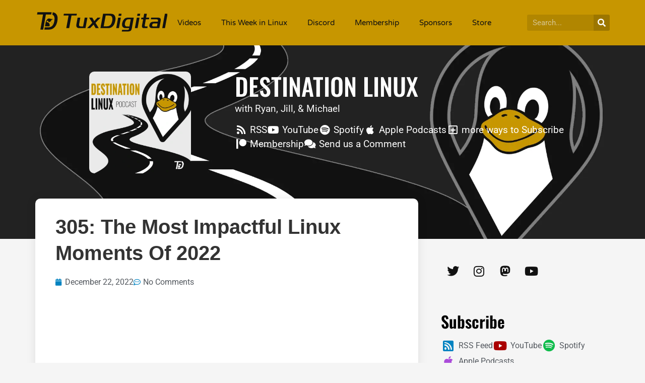

--- FILE ---
content_type: text/html; charset=UTF-8
request_url: https://tuxdigital.com/podcasts/destination-linux/dl-305/
body_size: 27703
content:
<!doctype html>
<html lang="en-US">
<head>
	<meta charset="UTF-8">
	<meta name="viewport" content="width=device-width, initial-scale=1">
	<link rel="profile" href="https://gmpg.org/xfn/11">
	<title>305: The Most Impactful Linux Moments Of 2022 - Destination Linux - TuxDigital</title>
	<style>img:is([sizes="auto" i], [sizes^="auto," i]) { contain-intrinsic-size: 3000px 1500px }</style>
	<meta name="description" content="This week’s episode of Destination Linux, we go through our favorite and most impactful Linux moments of 2022. Then we discuss the amazing open source vide...">
<meta name="robots" content="index, follow, max-snippet:-1, max-image-preview:large, max-video-preview:-1">
<link rel="canonical" href="https://tuxdigital.com/podcasts/destination-linux/dl-305/">
<meta property="og:url" content="https://tuxdigital.com/podcasts/destination-linux/dl-305/">
<meta property="og:site_name" content="TuxDigital">
<meta property="og:locale" content="en_US">
<meta property="og:type" content="article">
<meta property="article:author" content="">
<meta property="article:publisher" content="">
<meta property="article:section" content="Destination Linux">
<meta property="article:tag" content="dlv8">
<meta property="article:tag" content="Linux">
<meta property="article:tag" content="Open Source">
<meta property="article:tag" content="podcast">
<meta property="article:tag" content="privacy">
<meta property="article:tag" content="Security">
<meta property="article:tag" content="video">
<meta property="og:title" content="305: The Most Impactful Linux Moments Of 2022 - Destination Linux - TuxDigital">
<meta property="og:description" content="This week’s episode of Destination Linux, we go through our favorite and most impactful Linux moments of 2022. Then we discuss the amazing open source vide...">
<meta property="og:image" content="https://tuxdigital.com/wp-content/uploads/dl305-hd-thumbnail.webp">
<meta property="og:image:secure_url" content="https://tuxdigital.com/wp-content/uploads/dl305-hd-thumbnail.webp">
<meta property="og:image:width" content="880">
<meta property="og:image:height" content="495">
<meta property="fb:pages" content="">
<meta property="fb:admins" content="">
<meta property="fb:app_id" content="">
<meta name="twitter:card" content="summary">
<meta name="twitter:site" content="">
<meta name="twitter:creator" content="">
<meta name="twitter:title" content="305: The Most Impactful Linux Moments Of 2022 - Destination Linux - TuxDigital">
<meta name="twitter:description" content="This week’s episode of Destination Linux, we go through our favorite and most impactful Linux moments of 2022. Then we discuss the amazing open source vide...">
<meta name="twitter:image" content="https://tuxdigital.com/wp-content/uploads/dl305-hd-thumbnail.webp">
<link rel="alternate" type="application/rss+xml" title="TuxDigital &raquo; Feed" href="https://tuxdigital.com/feed/" />
<link rel="alternate" type="application/rss+xml" title="TuxDigital &raquo; Comments Feed" href="https://tuxdigital.com/comments/feed/" />
<link rel="alternate" type="application/rss+xml" title="TuxDigital &raquo; 305: The Most Impactful Linux Moments Of 2022 Comments Feed" href="https://tuxdigital.com/podcasts/destination-linux/dl-305/feed/" />
<script>
window._wpemojiSettings = {"baseUrl":"https:\/\/s.w.org\/images\/core\/emoji\/16.0.1\/72x72\/","ext":".png","svgUrl":"https:\/\/s.w.org\/images\/core\/emoji\/16.0.1\/svg\/","svgExt":".svg","source":{"concatemoji":"https:\/\/tuxdigital.com\/wp-includes\/js\/wp-emoji-release.min.js?ver=6.8.3"}};
/*! This file is auto-generated */
!function(s,n){var o,i,e;function c(e){try{var t={supportTests:e,timestamp:(new Date).valueOf()};sessionStorage.setItem(o,JSON.stringify(t))}catch(e){}}function p(e,t,n){e.clearRect(0,0,e.canvas.width,e.canvas.height),e.fillText(t,0,0);var t=new Uint32Array(e.getImageData(0,0,e.canvas.width,e.canvas.height).data),a=(e.clearRect(0,0,e.canvas.width,e.canvas.height),e.fillText(n,0,0),new Uint32Array(e.getImageData(0,0,e.canvas.width,e.canvas.height).data));return t.every(function(e,t){return e===a[t]})}function u(e,t){e.clearRect(0,0,e.canvas.width,e.canvas.height),e.fillText(t,0,0);for(var n=e.getImageData(16,16,1,1),a=0;a<n.data.length;a++)if(0!==n.data[a])return!1;return!0}function f(e,t,n,a){switch(t){case"flag":return n(e,"\ud83c\udff3\ufe0f\u200d\u26a7\ufe0f","\ud83c\udff3\ufe0f\u200b\u26a7\ufe0f")?!1:!n(e,"\ud83c\udde8\ud83c\uddf6","\ud83c\udde8\u200b\ud83c\uddf6")&&!n(e,"\ud83c\udff4\udb40\udc67\udb40\udc62\udb40\udc65\udb40\udc6e\udb40\udc67\udb40\udc7f","\ud83c\udff4\u200b\udb40\udc67\u200b\udb40\udc62\u200b\udb40\udc65\u200b\udb40\udc6e\u200b\udb40\udc67\u200b\udb40\udc7f");case"emoji":return!a(e,"\ud83e\udedf")}return!1}function g(e,t,n,a){var r="undefined"!=typeof WorkerGlobalScope&&self instanceof WorkerGlobalScope?new OffscreenCanvas(300,150):s.createElement("canvas"),o=r.getContext("2d",{willReadFrequently:!0}),i=(o.textBaseline="top",o.font="600 32px Arial",{});return e.forEach(function(e){i[e]=t(o,e,n,a)}),i}function t(e){var t=s.createElement("script");t.src=e,t.defer=!0,s.head.appendChild(t)}"undefined"!=typeof Promise&&(o="wpEmojiSettingsSupports",i=["flag","emoji"],n.supports={everything:!0,everythingExceptFlag:!0},e=new Promise(function(e){s.addEventListener("DOMContentLoaded",e,{once:!0})}),new Promise(function(t){var n=function(){try{var e=JSON.parse(sessionStorage.getItem(o));if("object"==typeof e&&"number"==typeof e.timestamp&&(new Date).valueOf()<e.timestamp+604800&&"object"==typeof e.supportTests)return e.supportTests}catch(e){}return null}();if(!n){if("undefined"!=typeof Worker&&"undefined"!=typeof OffscreenCanvas&&"undefined"!=typeof URL&&URL.createObjectURL&&"undefined"!=typeof Blob)try{var e="postMessage("+g.toString()+"("+[JSON.stringify(i),f.toString(),p.toString(),u.toString()].join(",")+"));",a=new Blob([e],{type:"text/javascript"}),r=new Worker(URL.createObjectURL(a),{name:"wpTestEmojiSupports"});return void(r.onmessage=function(e){c(n=e.data),r.terminate(),t(n)})}catch(e){}c(n=g(i,f,p,u))}t(n)}).then(function(e){for(var t in e)n.supports[t]=e[t],n.supports.everything=n.supports.everything&&n.supports[t],"flag"!==t&&(n.supports.everythingExceptFlag=n.supports.everythingExceptFlag&&n.supports[t]);n.supports.everythingExceptFlag=n.supports.everythingExceptFlag&&!n.supports.flag,n.DOMReady=!1,n.readyCallback=function(){n.DOMReady=!0}}).then(function(){return e}).then(function(){var e;n.supports.everything||(n.readyCallback(),(e=n.source||{}).concatemoji?t(e.concatemoji):e.wpemoji&&e.twemoji&&(t(e.twemoji),t(e.wpemoji)))}))}((window,document),window._wpemojiSettings);
</script>

<style id='wp-emoji-styles-inline-css'>

	img.wp-smiley, img.emoji {
		display: inline !important;
		border: none !important;
		box-shadow: none !important;
		height: 1em !important;
		width: 1em !important;
		margin: 0 0.07em !important;
		vertical-align: -0.1em !important;
		background: none !important;
		padding: 0 !important;
	}
</style>
<link rel='stylesheet' id='wp-block-library-css' href='https://tuxdigital.com/wp-includes/css/dist/block-library/style.min.css?ver=6.8.3' media='all' />
<style id='ctc-term-title-style-inline-css'>
.ctc-block-controls-dropdown .components-base-control__field{margin:0 !important}

</style>
<style id='ctc-copy-button-style-inline-css'>
.wp-block-ctc-copy-button{font-size:14px;line-height:normal;padding:8px 16px;border-width:1px;border-style:solid;border-color:inherit;border-radius:4px;cursor:pointer;display:inline-block}.ctc-copy-button-textarea{display:none !important}
</style>
<style id='ctc-copy-icon-style-inline-css'>
.wp-block-ctc-copy-icon .ctc-block-copy-icon{background:rgba(0,0,0,0);padding:0;margin:0;position:relative;cursor:pointer}.wp-block-ctc-copy-icon .ctc-block-copy-icon .check-icon{display:none}.wp-block-ctc-copy-icon .ctc-block-copy-icon svg{height:1em;width:1em}.wp-block-ctc-copy-icon .ctc-block-copy-icon::after{position:absolute;content:attr(aria-label);padding:.5em .75em;right:100%;color:#fff;background:#24292f;font-size:11px;border-radius:6px;line-height:1;right:100%;bottom:50%;margin-right:6px;-webkit-transform:translateY(50%);transform:translateY(50%)}.wp-block-ctc-copy-icon .ctc-block-copy-icon::before{content:"";top:50%;bottom:50%;left:-7px;margin-top:-6px;border:6px solid rgba(0,0,0,0);border-left-color:#24292f;position:absolute}.wp-block-ctc-copy-icon .ctc-block-copy-icon::after,.wp-block-ctc-copy-icon .ctc-block-copy-icon::before{opacity:0;visibility:hidden;-webkit-transition:opacity .2s ease-in-out,visibility .2s ease-in-out;transition:opacity .2s ease-in-out,visibility .2s ease-in-out}.wp-block-ctc-copy-icon .ctc-block-copy-icon.copied::after,.wp-block-ctc-copy-icon .ctc-block-copy-icon.copied::before{opacity:1;visibility:visible;-webkit-transition:opacity .2s ease-in-out,visibility .2s ease-in-out;transition:opacity .2s ease-in-out,visibility .2s ease-in-out}.wp-block-ctc-copy-icon .ctc-block-copy-icon.copied .check-icon{display:inline-block}.wp-block-ctc-copy-icon .ctc-block-copy-icon.copied .copy-icon{display:none !important}.ctc-copy-icon-textarea{display:none !important}
</style>
<style id='ctc-social-share-style-inline-css'>
.wp-block-ctc-social-share{display:-webkit-box;display:-ms-flexbox;display:flex;-webkit-box-align:center;-ms-flex-align:center;align-items:center;gap:8px}.wp-block-ctc-social-share svg{height:16px;width:16px}.wp-block-ctc-social-share a{display:-webkit-inline-box;display:-ms-inline-flexbox;display:inline-flex}.wp-block-ctc-social-share a:focus{outline:none}
</style>
<style id='global-styles-inline-css'>
:root{--wp--preset--aspect-ratio--square: 1;--wp--preset--aspect-ratio--4-3: 4/3;--wp--preset--aspect-ratio--3-4: 3/4;--wp--preset--aspect-ratio--3-2: 3/2;--wp--preset--aspect-ratio--2-3: 2/3;--wp--preset--aspect-ratio--16-9: 16/9;--wp--preset--aspect-ratio--9-16: 9/16;--wp--preset--color--black: #000000;--wp--preset--color--cyan-bluish-gray: #abb8c3;--wp--preset--color--white: #ffffff;--wp--preset--color--pale-pink: #f78da7;--wp--preset--color--vivid-red: #cf2e2e;--wp--preset--color--luminous-vivid-orange: #ff6900;--wp--preset--color--luminous-vivid-amber: #fcb900;--wp--preset--color--light-green-cyan: #7bdcb5;--wp--preset--color--vivid-green-cyan: #00d084;--wp--preset--color--pale-cyan-blue: #8ed1fc;--wp--preset--color--vivid-cyan-blue: #0693e3;--wp--preset--color--vivid-purple: #9b51e0;--wp--preset--gradient--vivid-cyan-blue-to-vivid-purple: linear-gradient(135deg,rgba(6,147,227,1) 0%,rgb(155,81,224) 100%);--wp--preset--gradient--light-green-cyan-to-vivid-green-cyan: linear-gradient(135deg,rgb(122,220,180) 0%,rgb(0,208,130) 100%);--wp--preset--gradient--luminous-vivid-amber-to-luminous-vivid-orange: linear-gradient(135deg,rgba(252,185,0,1) 0%,rgba(255,105,0,1) 100%);--wp--preset--gradient--luminous-vivid-orange-to-vivid-red: linear-gradient(135deg,rgba(255,105,0,1) 0%,rgb(207,46,46) 100%);--wp--preset--gradient--very-light-gray-to-cyan-bluish-gray: linear-gradient(135deg,rgb(238,238,238) 0%,rgb(169,184,195) 100%);--wp--preset--gradient--cool-to-warm-spectrum: linear-gradient(135deg,rgb(74,234,220) 0%,rgb(151,120,209) 20%,rgb(207,42,186) 40%,rgb(238,44,130) 60%,rgb(251,105,98) 80%,rgb(254,248,76) 100%);--wp--preset--gradient--blush-light-purple: linear-gradient(135deg,rgb(255,206,236) 0%,rgb(152,150,240) 100%);--wp--preset--gradient--blush-bordeaux: linear-gradient(135deg,rgb(254,205,165) 0%,rgb(254,45,45) 50%,rgb(107,0,62) 100%);--wp--preset--gradient--luminous-dusk: linear-gradient(135deg,rgb(255,203,112) 0%,rgb(199,81,192) 50%,rgb(65,88,208) 100%);--wp--preset--gradient--pale-ocean: linear-gradient(135deg,rgb(255,245,203) 0%,rgb(182,227,212) 50%,rgb(51,167,181) 100%);--wp--preset--gradient--electric-grass: linear-gradient(135deg,rgb(202,248,128) 0%,rgb(113,206,126) 100%);--wp--preset--gradient--midnight: linear-gradient(135deg,rgb(2,3,129) 0%,rgb(40,116,252) 100%);--wp--preset--font-size--small: 13px;--wp--preset--font-size--medium: 20px;--wp--preset--font-size--large: 36px;--wp--preset--font-size--x-large: 42px;--wp--preset--spacing--20: 0.44rem;--wp--preset--spacing--30: 0.67rem;--wp--preset--spacing--40: 1rem;--wp--preset--spacing--50: 1.5rem;--wp--preset--spacing--60: 2.25rem;--wp--preset--spacing--70: 3.38rem;--wp--preset--spacing--80: 5.06rem;--wp--preset--shadow--natural: 6px 6px 9px rgba(0, 0, 0, 0.2);--wp--preset--shadow--deep: 12px 12px 50px rgba(0, 0, 0, 0.4);--wp--preset--shadow--sharp: 6px 6px 0px rgba(0, 0, 0, 0.2);--wp--preset--shadow--outlined: 6px 6px 0px -3px rgba(255, 255, 255, 1), 6px 6px rgba(0, 0, 0, 1);--wp--preset--shadow--crisp: 6px 6px 0px rgba(0, 0, 0, 1);}:root { --wp--style--global--content-size: 800px;--wp--style--global--wide-size: 1200px; }:where(body) { margin: 0; }.wp-site-blocks > .alignleft { float: left; margin-right: 2em; }.wp-site-blocks > .alignright { float: right; margin-left: 2em; }.wp-site-blocks > .aligncenter { justify-content: center; margin-left: auto; margin-right: auto; }:where(.wp-site-blocks) > * { margin-block-start: 24px; margin-block-end: 0; }:where(.wp-site-blocks) > :first-child { margin-block-start: 0; }:where(.wp-site-blocks) > :last-child { margin-block-end: 0; }:root { --wp--style--block-gap: 24px; }:root :where(.is-layout-flow) > :first-child{margin-block-start: 0;}:root :where(.is-layout-flow) > :last-child{margin-block-end: 0;}:root :where(.is-layout-flow) > *{margin-block-start: 24px;margin-block-end: 0;}:root :where(.is-layout-constrained) > :first-child{margin-block-start: 0;}:root :where(.is-layout-constrained) > :last-child{margin-block-end: 0;}:root :where(.is-layout-constrained) > *{margin-block-start: 24px;margin-block-end: 0;}:root :where(.is-layout-flex){gap: 24px;}:root :where(.is-layout-grid){gap: 24px;}.is-layout-flow > .alignleft{float: left;margin-inline-start: 0;margin-inline-end: 2em;}.is-layout-flow > .alignright{float: right;margin-inline-start: 2em;margin-inline-end: 0;}.is-layout-flow > .aligncenter{margin-left: auto !important;margin-right: auto !important;}.is-layout-constrained > .alignleft{float: left;margin-inline-start: 0;margin-inline-end: 2em;}.is-layout-constrained > .alignright{float: right;margin-inline-start: 2em;margin-inline-end: 0;}.is-layout-constrained > .aligncenter{margin-left: auto !important;margin-right: auto !important;}.is-layout-constrained > :where(:not(.alignleft):not(.alignright):not(.alignfull)){max-width: var(--wp--style--global--content-size);margin-left: auto !important;margin-right: auto !important;}.is-layout-constrained > .alignwide{max-width: var(--wp--style--global--wide-size);}body .is-layout-flex{display: flex;}.is-layout-flex{flex-wrap: wrap;align-items: center;}.is-layout-flex > :is(*, div){margin: 0;}body .is-layout-grid{display: grid;}.is-layout-grid > :is(*, div){margin: 0;}body{padding-top: 0px;padding-right: 0px;padding-bottom: 0px;padding-left: 0px;}a:where(:not(.wp-element-button)){text-decoration: underline;}:root :where(.wp-element-button, .wp-block-button__link){background-color: #32373c;border-width: 0;color: #fff;font-family: inherit;font-size: inherit;line-height: inherit;padding: calc(0.667em + 2px) calc(1.333em + 2px);text-decoration: none;}.has-black-color{color: var(--wp--preset--color--black) !important;}.has-cyan-bluish-gray-color{color: var(--wp--preset--color--cyan-bluish-gray) !important;}.has-white-color{color: var(--wp--preset--color--white) !important;}.has-pale-pink-color{color: var(--wp--preset--color--pale-pink) !important;}.has-vivid-red-color{color: var(--wp--preset--color--vivid-red) !important;}.has-luminous-vivid-orange-color{color: var(--wp--preset--color--luminous-vivid-orange) !important;}.has-luminous-vivid-amber-color{color: var(--wp--preset--color--luminous-vivid-amber) !important;}.has-light-green-cyan-color{color: var(--wp--preset--color--light-green-cyan) !important;}.has-vivid-green-cyan-color{color: var(--wp--preset--color--vivid-green-cyan) !important;}.has-pale-cyan-blue-color{color: var(--wp--preset--color--pale-cyan-blue) !important;}.has-vivid-cyan-blue-color{color: var(--wp--preset--color--vivid-cyan-blue) !important;}.has-vivid-purple-color{color: var(--wp--preset--color--vivid-purple) !important;}.has-black-background-color{background-color: var(--wp--preset--color--black) !important;}.has-cyan-bluish-gray-background-color{background-color: var(--wp--preset--color--cyan-bluish-gray) !important;}.has-white-background-color{background-color: var(--wp--preset--color--white) !important;}.has-pale-pink-background-color{background-color: var(--wp--preset--color--pale-pink) !important;}.has-vivid-red-background-color{background-color: var(--wp--preset--color--vivid-red) !important;}.has-luminous-vivid-orange-background-color{background-color: var(--wp--preset--color--luminous-vivid-orange) !important;}.has-luminous-vivid-amber-background-color{background-color: var(--wp--preset--color--luminous-vivid-amber) !important;}.has-light-green-cyan-background-color{background-color: var(--wp--preset--color--light-green-cyan) !important;}.has-vivid-green-cyan-background-color{background-color: var(--wp--preset--color--vivid-green-cyan) !important;}.has-pale-cyan-blue-background-color{background-color: var(--wp--preset--color--pale-cyan-blue) !important;}.has-vivid-cyan-blue-background-color{background-color: var(--wp--preset--color--vivid-cyan-blue) !important;}.has-vivid-purple-background-color{background-color: var(--wp--preset--color--vivid-purple) !important;}.has-black-border-color{border-color: var(--wp--preset--color--black) !important;}.has-cyan-bluish-gray-border-color{border-color: var(--wp--preset--color--cyan-bluish-gray) !important;}.has-white-border-color{border-color: var(--wp--preset--color--white) !important;}.has-pale-pink-border-color{border-color: var(--wp--preset--color--pale-pink) !important;}.has-vivid-red-border-color{border-color: var(--wp--preset--color--vivid-red) !important;}.has-luminous-vivid-orange-border-color{border-color: var(--wp--preset--color--luminous-vivid-orange) !important;}.has-luminous-vivid-amber-border-color{border-color: var(--wp--preset--color--luminous-vivid-amber) !important;}.has-light-green-cyan-border-color{border-color: var(--wp--preset--color--light-green-cyan) !important;}.has-vivid-green-cyan-border-color{border-color: var(--wp--preset--color--vivid-green-cyan) !important;}.has-pale-cyan-blue-border-color{border-color: var(--wp--preset--color--pale-cyan-blue) !important;}.has-vivid-cyan-blue-border-color{border-color: var(--wp--preset--color--vivid-cyan-blue) !important;}.has-vivid-purple-border-color{border-color: var(--wp--preset--color--vivid-purple) !important;}.has-vivid-cyan-blue-to-vivid-purple-gradient-background{background: var(--wp--preset--gradient--vivid-cyan-blue-to-vivid-purple) !important;}.has-light-green-cyan-to-vivid-green-cyan-gradient-background{background: var(--wp--preset--gradient--light-green-cyan-to-vivid-green-cyan) !important;}.has-luminous-vivid-amber-to-luminous-vivid-orange-gradient-background{background: var(--wp--preset--gradient--luminous-vivid-amber-to-luminous-vivid-orange) !important;}.has-luminous-vivid-orange-to-vivid-red-gradient-background{background: var(--wp--preset--gradient--luminous-vivid-orange-to-vivid-red) !important;}.has-very-light-gray-to-cyan-bluish-gray-gradient-background{background: var(--wp--preset--gradient--very-light-gray-to-cyan-bluish-gray) !important;}.has-cool-to-warm-spectrum-gradient-background{background: var(--wp--preset--gradient--cool-to-warm-spectrum) !important;}.has-blush-light-purple-gradient-background{background: var(--wp--preset--gradient--blush-light-purple) !important;}.has-blush-bordeaux-gradient-background{background: var(--wp--preset--gradient--blush-bordeaux) !important;}.has-luminous-dusk-gradient-background{background: var(--wp--preset--gradient--luminous-dusk) !important;}.has-pale-ocean-gradient-background{background: var(--wp--preset--gradient--pale-ocean) !important;}.has-electric-grass-gradient-background{background: var(--wp--preset--gradient--electric-grass) !important;}.has-midnight-gradient-background{background: var(--wp--preset--gradient--midnight) !important;}.has-small-font-size{font-size: var(--wp--preset--font-size--small) !important;}.has-medium-font-size{font-size: var(--wp--preset--font-size--medium) !important;}.has-large-font-size{font-size: var(--wp--preset--font-size--large) !important;}.has-x-large-font-size{font-size: var(--wp--preset--font-size--x-large) !important;}
:root :where(.wp-block-pullquote){font-size: 1.5em;line-height: 1.6;}
</style>
<link rel='stylesheet' id='ctc-copy-inline-css' href='https://tuxdigital.com/wp-content/plugins/copy-the-code/assets/css/copy-inline.css?ver=4.1.1' media='all' />
<link rel='stylesheet' id='hello-elementor-css' href='https://tuxdigital.com/wp-content/themes/hello-elementor/assets/css/reset.css?ver=3.4.5' media='all' />
<link rel='stylesheet' id='hello-elementor-theme-style-css' href='https://tuxdigital.com/wp-content/themes/hello-elementor/assets/css/theme.css?ver=3.4.5' media='all' />
<link rel='stylesheet' id='hello-elementor-header-footer-css' href='https://tuxdigital.com/wp-content/themes/hello-elementor/assets/css/header-footer.css?ver=3.4.5' media='all' />
<link rel='stylesheet' id='elementor-frontend-css' href='https://tuxdigital.com/wp-content/plugins/elementor/assets/css/frontend.min.css?ver=3.33.6' media='all' />
<link rel='stylesheet' id='widget-nav-menu-css' href='https://tuxdigital.com/wp-content/plugins/elementor-pro/assets/css/widget-nav-menu.min.css?ver=3.33.2' media='all' />
<link rel='stylesheet' id='widget-search-form-css' href='https://tuxdigital.com/wp-content/plugins/elementor-pro/assets/css/widget-search-form.min.css?ver=3.33.2' media='all' />
<link rel='stylesheet' id='elementor-icons-shared-0-css' href='https://tuxdigital.com/wp-content/plugins/elementor/assets/lib/font-awesome/css/fontawesome.min.css?ver=5.15.3' media='all' />
<link rel='stylesheet' id='elementor-icons-fa-solid-css' href='https://tuxdigital.com/wp-content/plugins/elementor/assets/lib/font-awesome/css/solid.min.css?ver=5.15.3' media='all' />
<link rel='stylesheet' id='e-sticky-css' href='https://tuxdigital.com/wp-content/plugins/elementor-pro/assets/css/modules/sticky.min.css?ver=3.33.2' media='all' />
<link rel='stylesheet' id='widget-heading-css' href='https://tuxdigital.com/wp-content/plugins/elementor/assets/css/widget-heading.min.css?ver=3.33.6' media='all' />
<link rel='stylesheet' id='e-animation-grow-css' href='https://tuxdigital.com/wp-content/plugins/elementor/assets/lib/animations/styles/e-animation-grow.min.css?ver=3.33.6' media='all' />
<link rel='stylesheet' id='widget-icon-list-css' href='https://tuxdigital.com/wp-content/plugins/elementor/assets/css/widget-icon-list.min.css?ver=3.33.6' media='all' />
<link rel='stylesheet' id='widget-social-icons-css' href='https://tuxdigital.com/wp-content/plugins/elementor/assets/css/widget-social-icons.min.css?ver=3.33.6' media='all' />
<link rel='stylesheet' id='e-apple-webkit-css' href='https://tuxdigital.com/wp-content/plugins/elementor/assets/css/conditionals/apple-webkit.min.css?ver=3.33.6' media='all' />
<link rel='stylesheet' id='e-shapes-css' href='https://tuxdigital.com/wp-content/plugins/elementor/assets/css/conditionals/shapes.min.css?ver=3.33.6' media='all' />
<link rel='stylesheet' id='widget-divider-css' href='https://tuxdigital.com/wp-content/plugins/elementor/assets/css/widget-divider.min.css?ver=3.33.6' media='all' />
<link rel='stylesheet' id='widget-image-css' href='https://tuxdigital.com/wp-content/plugins/elementor/assets/css/widget-image.min.css?ver=3.33.6' media='all' />
<link rel='stylesheet' id='widget-post-info-css' href='https://tuxdigital.com/wp-content/plugins/elementor-pro/assets/css/widget-post-info.min.css?ver=3.33.2' media='all' />
<link rel='stylesheet' id='elementor-icons-fa-regular-css' href='https://tuxdigital.com/wp-content/plugins/elementor/assets/lib/font-awesome/css/regular.min.css?ver=5.15.3' media='all' />
<link rel='stylesheet' id='widget-posts-css' href='https://tuxdigital.com/wp-content/plugins/elementor-pro/assets/css/widget-posts.min.css?ver=3.33.2' media='all' />
<link rel='stylesheet' id='elementor-icons-css' href='https://tuxdigital.com/wp-content/plugins/elementor/assets/lib/eicons/css/elementor-icons.min.css?ver=5.44.0' media='all' />
<link rel='stylesheet' id='elementor-post-2649-css' href='https://tuxdigital.com/wp-content/uploads/elementor/css/post-2649.css?ver=1768410086' media='all' />
<link rel='stylesheet' id='elementor-post-3324-css' href='https://tuxdigital.com/wp-content/uploads/elementor/css/post-3324.css?ver=1768410086' media='all' />
<link rel='stylesheet' id='elementor-post-3334-css' href='https://tuxdigital.com/wp-content/uploads/elementor/css/post-3334.css?ver=1768410086' media='all' />
<link rel='stylesheet' id='elementor-post-4613-css' href='https://tuxdigital.com/wp-content/uploads/elementor/css/post-4613.css?ver=1768410218' media='all' />
<link rel='stylesheet' id='ctc-blocks-core-css' href='https://tuxdigital.com/wp-content/plugins/copy-the-code/classes/blocks/assets/css/style.css?ver=4.1.1' media='all' />
<link rel='stylesheet' id='ctc-el-email-sample-css' href='https://tuxdigital.com/wp-content/plugins/copy-the-code/classes/elementor/widgets/email-sample/style.css?ver=4.1.1' media='all' />
<link rel='stylesheet' id='ctc-blocks-css' href='https://tuxdigital.com/wp-content/plugins/copy-the-code/classes/blocks/assets/css/style.css?ver=4.1.1' media='all' />
<link rel='stylesheet' id='ctc-el-email-address-css' href='https://tuxdigital.com/wp-content/plugins/copy-the-code/classes/elementor/widgets/email-address/style.css?ver=4.1.1' media='all' />
<link rel='stylesheet' id='ctc-el-phone-number-css' href='https://tuxdigital.com/wp-content/plugins/copy-the-code/classes/elementor/widgets/phone-number/style.css?ver=4.1.1' media='all' />
<link rel='stylesheet' id='ctc-el-copy-icon-css' href='https://tuxdigital.com/wp-content/plugins/copy-the-code/classes/elementor/widgets/copy-icon/style.css?ver=4.1.1' media='all' />
<link rel='stylesheet' id='ctc-el-blockquote-css' href='https://tuxdigital.com/wp-content/plugins/copy-the-code/classes/elementor/widgets/blockquote/style.css?ver=4.1.1' media='all' />
<link rel='stylesheet' id='ctc-el-code-snippet-css' href='https://tuxdigital.com/wp-content/plugins/copy-the-code/classes/elementor/widgets/code-snippet/style.css?ver=4.1.1' media='all' />
<link rel='stylesheet' id='ctc-el-message-css' href='https://tuxdigital.com/wp-content/plugins/copy-the-code/classes/elementor/widgets/message/style.css?ver=4.1.1' media='all' />
<link rel='stylesheet' id='ctc-el-wish-css' href='https://tuxdigital.com/wp-content/plugins/copy-the-code/classes/elementor/widgets/wish/style.css?ver=4.1.1' media='all' />
<link rel='stylesheet' id='ctc-el-shayari-css' href='https://tuxdigital.com/wp-content/plugins/copy-the-code/classes/elementor/widgets/shayari/style.css?ver=4.1.1' media='all' />
<link rel='stylesheet' id='ctc-el-sms-css' href='https://tuxdigital.com/wp-content/plugins/copy-the-code/classes/elementor/widgets/sms/style.css?ver=4.1.1' media='all' />
<link rel='stylesheet' id='ctc-el-deal-css' href='https://tuxdigital.com/wp-content/plugins/copy-the-code/classes/elementor/widgets/deal/style.css?ver=4.1.1' media='all' />
<link rel='stylesheet' id='ctc-el-coupon-css' href='https://tuxdigital.com/wp-content/plugins/copy-the-code/classes/elementor/widgets/coupon/style.css?ver=4.1.1' media='all' />
<link rel='stylesheet' id='ctc-el-ai-prompt-generator-css' href='https://tuxdigital.com/wp-content/plugins/copy-the-code/classes/elementor/widgets/ai-prompt-generator/style.css?ver=4.1.1' media='all' />
<link rel='stylesheet' id='ctc-el-table-css' href='https://tuxdigital.com/wp-content/plugins/copy-the-code/classes/elementor/widgets/table/style.css?ver=4.1.1' media='all' />
<link rel='stylesheet' id='ctc-el-contact-information-css' href='https://tuxdigital.com/wp-content/plugins/copy-the-code/classes/elementor/widgets/contact-information/style.css?ver=4.1.1' media='all' />
<link rel='stylesheet' id='hello-elementor-child-style-css' href='https://tuxdigital.com/wp-content/themes/hello-theme-child-master/style.css?ver=1.0.3' media='all' />
<link rel='stylesheet' id='eael-general-css' href='https://tuxdigital.com/wp-content/plugins/essential-addons-for-elementor-lite/assets/front-end/css/view/general.min.css?ver=6.5.4' media='all' />
<link rel='stylesheet' id='elementor-gf-local-roboto-css' href='https://tuxdigital.com/wp-content/uploads/elementor/google-fonts/css/roboto.css?ver=1742314862' media='all' />
<link rel='stylesheet' id='elementor-gf-local-robotocondensed-css' href='https://tuxdigital.com/wp-content/uploads/elementor/google-fonts/css/robotocondensed.css?ver=1742314873' media='all' />
<link rel='stylesheet' id='elementor-gf-local-varelaround-css' href='https://tuxdigital.com/wp-content/uploads/elementor/google-fonts/css/varelaround.css?ver=1742314874' media='all' />
<link rel='stylesheet' id='elementor-gf-local-montserrat-css' href='https://tuxdigital.com/wp-content/uploads/elementor/google-fonts/css/montserrat.css?ver=1742314883' media='all' />
<link rel='stylesheet' id='elementor-gf-local-oswald-css' href='https://tuxdigital.com/wp-content/uploads/elementor/google-fonts/css/oswald.css?ver=1742314889' media='all' />
<link rel='stylesheet' id='elementor-gf-local-merriweather-css' href='https://tuxdigital.com/wp-content/uploads/elementor/google-fonts/css/merriweather.css?ver=1742314896' media='all' />
<link rel='stylesheet' id='elementor-icons-fa-brands-css' href='https://tuxdigital.com/wp-content/plugins/elementor/assets/lib/font-awesome/css/brands.min.css?ver=5.15.3' media='all' />
<script src="https://tuxdigital.com/wp-includes/js/jquery/jquery.min.js?ver=3.7.1" id="jquery-core-js"></script>
<script src="https://tuxdigital.com/wp-includes/js/jquery/jquery-migrate.min.js?ver=3.4.1" id="jquery-migrate-js"></script>
<script src="https://tuxdigital.com/wp-content/plugins/copy-the-code/classes/gutenberg/blocks/copy-button/js/frontend.js?ver=1.0.0" id="ctc-copy-button-script-2-js"></script>
<script src="https://tuxdigital.com/wp-content/plugins/copy-the-code/classes/gutenberg/blocks/copy-icon/js/frontend.js?ver=1.0.0" id="ctc-copy-icon-script-2-js"></script>
<link rel="https://api.w.org/" href="https://tuxdigital.com/wp-json/" /><link rel="alternate" title="JSON" type="application/json" href="https://tuxdigital.com/wp-json/wp/v2/posts/6598" /><link rel="EditURI" type="application/rsd+xml" title="RSD" href="https://tuxdigital.com/xmlrpc.php?rsd" />
<link rel='shortlink' href='https://tuxdigital.com/?p=6598' />
<link rel="alternate" title="oEmbed (JSON)" type="application/json+oembed" href="https://tuxdigital.com/wp-json/oembed/1.0/embed?url=https%3A%2F%2Ftuxdigital.com%2Fpodcasts%2Fdestination-linux%2Fdl-305%2F" />
<link rel="alternate" title="oEmbed (XML)" type="text/xml+oembed" href="https://tuxdigital.com/wp-json/oembed/1.0/embed?url=https%3A%2F%2Ftuxdigital.com%2Fpodcasts%2Fdestination-linux%2Fdl-305%2F&#038;format=xml" />

<!-- Google tag (gtag.js) -->
<script async src="https://www.googletagmanager.com/gtag/js?id=AW-16604771150"></script>
<script>
  window.dataLayer = window.dataLayer || [];
  function gtag(){dataLayer.push(arguments);}
  gtag('js', new Date());

  gtag('config', 'AW-16604771150');
</script>
<meta name="generator" content="Elementor 3.33.6; features: additional_custom_breakpoints; settings: css_print_method-external, google_font-enabled, font_display-auto">
			<style>
				.e-con.e-parent:nth-of-type(n+4):not(.e-lazyloaded):not(.e-no-lazyload),
				.e-con.e-parent:nth-of-type(n+4):not(.e-lazyloaded):not(.e-no-lazyload) * {
					background-image: none !important;
				}
				@media screen and (max-height: 1024px) {
					.e-con.e-parent:nth-of-type(n+3):not(.e-lazyloaded):not(.e-no-lazyload),
					.e-con.e-parent:nth-of-type(n+3):not(.e-lazyloaded):not(.e-no-lazyload) * {
						background-image: none !important;
					}
				}
				@media screen and (max-height: 640px) {
					.e-con.e-parent:nth-of-type(n+2):not(.e-lazyloaded):not(.e-no-lazyload),
					.e-con.e-parent:nth-of-type(n+2):not(.e-lazyloaded):not(.e-no-lazyload) * {
						background-image: none !important;
					}
				}
			</style>
			<link rel="icon" href="https://tuxdigital.com/wp-content/uploads/cropped-tuxdigital-td-icon-32x32.png" sizes="32x32" />
<link rel="icon" href="https://tuxdigital.com/wp-content/uploads/cropped-tuxdigital-td-icon-192x192.png" sizes="192x192" />
<link rel="apple-touch-icon" href="https://tuxdigital.com/wp-content/uploads/cropped-tuxdigital-td-icon-180x180.png" />
<meta name="msapplication-TileImage" content="https://tuxdigital.com/wp-content/uploads/cropped-tuxdigital-td-icon-270x270.png" />
</head>
<body class="wp-singular post-template-default single single-post postid-6598 single-format-standard wp-custom-logo wp-embed-responsive wp-theme-hello-elementor wp-child-theme-hello-theme-child-master hello-elementor-default elementor-default elementor-kit-2649 elementor-page-4613">


<a class="skip-link screen-reader-text" href="#content">Skip to content</a>

		<header data-elementor-type="header" data-elementor-id="3324" class="elementor elementor-3324 elementor-location-header" data-elementor-post-type="elementor_library">
			<div data-particle_enable="false" data-particle-mobile-disabled="false" class="elementor-element elementor-element-5f3f394 e-flex e-con-boxed e-con e-parent" data-id="5f3f394" data-element_type="container" id="header_pop" data-settings="{&quot;background_background&quot;:&quot;classic&quot;,&quot;sticky&quot;:&quot;top&quot;,&quot;sticky_on&quot;:[&quot;desktop&quot;,&quot;tablet&quot;,&quot;mobile&quot;],&quot;sticky_offset&quot;:0,&quot;sticky_effects_offset&quot;:0,&quot;sticky_anchor_link_offset&quot;:0}">
					<div class="e-con-inner">
		<div data-particle_enable="false" data-particle-mobile-disabled="false" class="elementor-element elementor-element-0171819 e-con-full e-flex e-con e-child" data-id="0171819" data-element_type="container">
				<div class="elementor-element elementor-element-009101a elementor-widget elementor-widget-html" data-id="009101a" data-element_type="widget" data-widget_type="html.default">
				<div class="elementor-widget-container">
					<a href="https://tuxdigital.com">
<svg version="1.2" xmlns="http://www.w3.org/2000/svg" viewBox="0 0 4033 648" width="100%" height="45">
	<title>tuxdigital-logo-horizontal</title>
	<style>
		.s0 { fill: #ffffff } 
	</style>
	<g id="White on Blue">
		<g id="Logo Stack">
			<path id="TuxDigital" class="s0" aria-label="TuxDigital"  d="m964.5 545.1l70.9-385.1h-154.3l10.4-56.3h380l-10.3 56.3h-154.6l-70.8 385.1zm-17.7 0l70.9-385.1h-154.3l10.4-56.3h380l-10.3 56.3h-154.6l-70.8 385.1zm459.8-50.8h71.9l49.9-271.6h64.7l-59.3 322.4h-142.1q-33 0-49.3-1.9-16-2-29.5-8.4-29.1-12.6-37.6-40.8-8.2-28.4 1.4-80.8l35-190.5h64.8l-34.7 188.2q-7.7 42.4-1.2 58.2 10.7 25.2 66 25.2zm-17.7 0h71.9l50-271.6h64.7l-59.3 322.4h-142.2q-33 0-49.3-1.9-16-2-29.5-8.4-29-12.6-37.6-40.8-8.2-28.4 1.5-80.8l35-190.5h64.7l-34.6 188.2q-7.8 42.4-1.2 58.2 10.7 25.2 65.9 25.2zm211.1 50.8l159.7-163-97.5-159.4h78.8l67.1 118.4 111.3-118.4h76.5l-155.5 159.4 99.8 163h-78.5l-69-120.3-116.3 120.3zm-17.6 0l159.7-163-97.5-159.4h78.8l67.1 118.4 111.3-118.4h76.5l-155.5 159.4 99.8 163h-78.4l-69.1-120.3-116.2 120.3zm425.9 0l81.2-441.4h171.2q71.3 0 102.1 10 57.7 18.8 80 85.7 15.2 47.2 1.6 121-27.1 147.4-117.5 198.5-26.7 15.2-56.2 21-15.2 2.6-35 3.9-19.9 1.3-49.6 1.3zm250.9-385.1h-108.8l-60.5 328.8h113.7q75.2 0 114.2-43.6 35.2-40.1 49.1-115.5 15.7-85.6-8.2-130-11.1-21-34.6-30.3-23.1-9.4-64.9-9.4zm-268.6 385.1l81.2-441.4h171.3q71.2 0 102 10 57.7 18.8 80 85.7 15.2 47.2 1.7 121-27.2 147.4-117.6 198.5-26.7 15.2-56.2 21-15.1 2.6-35 3.9-19.8 1.3-49.6 1.3zm250.9-385.1h-108.8l-60.5 328.8h113.7q75.2 0 114.3-43.6 35.1-40.1 49-115.5 15.8-85.6-8.1-130-11.2-21-34.6-30.3-23.1-9.4-65-9.4zm248.6 385.1l59.3-322.4h64.7l-59.3 322.4zm133.6-374.5h-64.7l12.3-66.9h64.7zm-151.2 374.5l59.3-322.4h64.7l-59.3 322.4zm133.5-374.5h-64.7l12.3-66.9h64.8zm268.3 52h134.6l-52.6 285.9q-11.7 64-17.7 80.5-4.9 16.2-19.2 29.8-17 16.1-43.3 22.3-13 3.2-31.6 4.8-18.3 1.6-44.8 1.6h-139.2l9.3-50.7h149.1q27.7 0 38-2.6 10.6-2.6 17.2-11.7 5.6-9.3 10.8-37.5h-69.9q-49.7 0-67.8-2.9-17.7-3.2-36-15.8-56.9-36.9-38.8-135.2 14.9-81.2 64.9-127.4 24.9-23.3 55.2-32 30.5-9.1 81.8-9.1zm20 271.7l40.6-220.9h-65.1q-41.8 0-59.3 6.5-32.6 11.6-52.3 53-13.5 29.4-18.8 57.9-9 48.8 8.5 78.2 8.2 13.9 23.5 19.8 15.7 5.5 46.7 5.5zm-37.6-271.7h134.6l-52.5 285.9q-11.8 64-17.8 80.5-4.9 16.2-19.2 29.8-17 16.1-43.3 22.3-13 3.2-31.6 4.8-18.3 1.6-44.8 1.6h-139.2l9.3-50.7h149.1q27.7 0 38-2.6 10.6-2.6 17.2-11.7 5.6-9.3 10.8-37.5h-69.9q-49.7 0-67.8-2.9-17.7-3.2-36-15.8-56.9-36.9-38.8-135.2 14.9-81.2 64.9-127.4 24.9-23.3 55.2-32 30.5-9.1 81.8-9.1zm20 271.7l40.6-220.9h-65.1q-41.8 0-59.3 6.5-32.6 11.6-52.3 53-13.5 29.4-18.8 57.9-9 48.8 8.5 78.2 8.2 13.9 23.5 19.8 15.7 5.5 46.7 5.5zm183.6 50.7l59.3-322.4h64.7l-59.3 322.4zm133.6-374.4h-64.7l12.3-67h64.7zm-151.2 374.5l59.3-322.4h64.7l-59.3 322.4zm133.6-374.5h-64.8l12.4-66.9h64.7zm84 52.1h62l21.9-119h64.7l-21.8 119h95.1l-9.4 50.7h-95.1l-31.1 169.5q-3.7 20-3.4 29.1 0.3 8.7 5.3 13.6 8.2 8.7 45.5 8.7h38.2l-9.3 50.8h-62.8q-31.4 0-46.7-3.9-14.9-3.9-24.9-15.2-9.7-11.3-11.8-28.5-1.7-17.4 4.1-49.1l32.2-175h-62.1zm-17.6 0h62.1l21.8-119h64.8l-21.9 119h95.1l-9.4 50.8h-95.1l-31.1 169.4q-3.7 20.1-3.4 29.1 0.3 8.8 5.3 13.6 8.2 8.8 45.5 8.8h38.2l-9.3 50.7h-62.8q-31.3 0-46.6-3.9-15-3.8-25-15.2-9.7-11.3-11.8-28.4-1.7-17.5 4.2-49.2l32.1-174.9h-62.1zm402.8 125.8h116.1q8.9-48.8-1.4-61.8-10-13.2-58.4-13.2h-153.3l9.4-50.8h167.3q43.1 0 65.2 6.5 22 6.4 32.9 23.2 9 13.3 10 33 0.9 19.8-5.7 56l-37.5 203.7h-164.7q-46.4 0-61.8-3.2-36-6.8-51.5-31.1-15.1-24.6-8.1-62.7 5.2-28.1 20-50.1 14.9-22.3 36.5-35 26.2-14.5 85-14.5zm89.2 145.8l17.5-95h-108.2q-27.4 0-42.9 5.8-24 9.7-29.9 42-4.7 25.6 7.6 36.6 12.8 10.6 47.8 10.6zm-106.9-145.8h116q9-48.8-1.4-61.8-9.9-13.2-58.3-13.2h-153.3l9.4-50.8h167.3q43.1 0 65.1 6.5 22.1 6.4 33 23.2 9 13.3 10 33 0.9 19.8-5.8 56l-37.4 203.7h-164.7q-46.4 0-61.9-3.2-36-6.8-51.4-31.1-15.1-24.6-8.1-62.7 5.2-28.1 20-50.1 14.9-22.3 36.5-35 26.2-14.5 85-14.5zm89.2 145.8l17.5-95h-108.2q-27.4 0-42.9 5.8-24 9.7-29.9 42-4.7 25.6 7.6 36.6 12.8 10.6 47.7 10.6zm325.3-390.6l-81.2 441.4h-64.7l81.1-441.4zm-17.6 0l-81.2 441.4h-64.7l81.2-441.4z"/>
			<g id="TuxDIgital-Icon-Vector">
				<path id="D-ish" class="s0" d="m289 521l-12 68h132c92.8-0.6 139.3-38.4 139.3-38.4 135-86.6 133.7-304.6 133.7-304.6 1.6-60.3-21.7-101.1-21.7-101.1-43.1-83.2-126.3-81.9-126.3-81.9l-14 72c44.2 14.1 55.6 50.7 55.6 50.7 13.3 31.3 12.4 73.3 12.4 73.3-3.4 151.8-66.7 212-66.7 212-44.6 49.1-118.2 49.1-118.2 49.1z"/>
				<path id="Penguin" class="s0" d="m296 490l21-119c4.4-4.9 8-26 8-26 24.9-62 55-84 55-84 13.1-10.5 41.2-9.9 41.2-9.9l8-0.2c15.9 0.6 41 9.5 41 9.5l18.8 3.6c17.9 0.2 56 4 56 4 20.1 3.5 17 7 17 7-38.7 0.3-49 2-49 2-23.6 4.8-47 14-47 14 19.2-3.8 34-8 34-8l8-1h18c-48.7 24.1-56 54-56 54v2c47.9 32.5 62 93 62 93l-2 1c-20.2-62.3-61-92-61-92-24.5 7.2-43 23-43 23h-7c-13-3.2-26-36-26-36-9.9-22.4-30-4-30-4-14.8 12.1-20 26-20 26-1.2 10.3 5 11 5 11 24 3.3 42 11 42 11 52.6 23.6 50 79 50 79 0.8 8.8-1 36-1 36-13.9 7.6-143 4-143 4z"/>
				<path id="T" class="s0" d="m66 59l-12 69h183l-81 461h86l82-461h163l13-69z"/>
			</g>
		</g>
	</g>
</svg>
</a>				</div>
				</div>
				</div>
		<div data-particle_enable="false" data-particle-mobile-disabled="false" class="elementor-element elementor-element-d06faac e-con-full e-flex e-con e-child" data-id="d06faac" data-element_type="container">
				<div class="elementor-element elementor-element-8fc6658 elementor-nav-menu--stretch elementor-nav-menu__text-align-center elementor-nav-menu--dropdown-tablet elementor-nav-menu--toggle elementor-nav-menu--burger elementor-widget elementor-widget-nav-menu" data-id="8fc6658" data-element_type="widget" data-settings="{&quot;full_width&quot;:&quot;stretch&quot;,&quot;submenu_icon&quot;:{&quot;value&quot;:&quot;&lt;i class=\&quot;fas fa-chevron-down\&quot; aria-hidden=\&quot;true\&quot;&gt;&lt;\/i&gt;&quot;,&quot;library&quot;:&quot;fa-solid&quot;},&quot;layout&quot;:&quot;horizontal&quot;,&quot;toggle&quot;:&quot;burger&quot;}" data-widget_type="nav-menu.default">
				<div class="elementor-widget-container">
								<nav aria-label="Menu" class="elementor-nav-menu--main elementor-nav-menu__container elementor-nav-menu--layout-horizontal e--pointer-framed e--animation-corners">
				<ul id="menu-1-8fc6658" class="elementor-nav-menu"><li class="menu-item menu-item-type-custom menu-item-object-custom menu-item-191"><a href="/tag/video/" class="elementor-item">Videos</a></li>
<li class="menu-item menu-item-type-custom menu-item-object-custom menu-item-13088"><a href="https://tuxdigital.com/podcasts/this-week-in-linux" class="elementor-item">This Week in Linux</a></li>
<li class="menu-item menu-item-type-custom menu-item-object-custom menu-item-10244"><a href="/discord" class="elementor-item">Discord</a></li>
<li class="menu-item menu-item-type-post_type menu-item-object-page menu-item-848"><a href="https://tuxdigital.com/membership/" class="elementor-item">Membership</a></li>
<li class="menu-item menu-item-type-post_type menu-item-object-page menu-item-8271"><a href="https://tuxdigital.com/sponsors/" class="elementor-item">Sponsors</a></li>
<li class="menu-item menu-item-type-custom menu-item-object-custom menu-item-9216"><a href="https://store.tuxdigital.com/" class="elementor-item">Store</a></li>
</ul>			</nav>
					<div class="elementor-menu-toggle" role="button" tabindex="0" aria-label="Menu Toggle" aria-expanded="false">
			<i aria-hidden="true" role="presentation" class="elementor-menu-toggle__icon--open eicon-menu-bar"></i><i aria-hidden="true" role="presentation" class="elementor-menu-toggle__icon--close eicon-close"></i>		</div>
					<nav class="elementor-nav-menu--dropdown elementor-nav-menu__container" aria-hidden="true">
				<ul id="menu-2-8fc6658" class="elementor-nav-menu"><li class="menu-item menu-item-type-custom menu-item-object-custom menu-item-191"><a href="/tag/video/" class="elementor-item" tabindex="-1">Videos</a></li>
<li class="menu-item menu-item-type-custom menu-item-object-custom menu-item-13088"><a href="https://tuxdigital.com/podcasts/this-week-in-linux" class="elementor-item" tabindex="-1">This Week in Linux</a></li>
<li class="menu-item menu-item-type-custom menu-item-object-custom menu-item-10244"><a href="/discord" class="elementor-item" tabindex="-1">Discord</a></li>
<li class="menu-item menu-item-type-post_type menu-item-object-page menu-item-848"><a href="https://tuxdigital.com/membership/" class="elementor-item" tabindex="-1">Membership</a></li>
<li class="menu-item menu-item-type-post_type menu-item-object-page menu-item-8271"><a href="https://tuxdigital.com/sponsors/" class="elementor-item" tabindex="-1">Sponsors</a></li>
<li class="menu-item menu-item-type-custom menu-item-object-custom menu-item-9216"><a href="https://store.tuxdigital.com/" class="elementor-item" tabindex="-1">Store</a></li>
</ul>			</nav>
						</div>
				</div>
				</div>
		<div data-particle_enable="false" data-particle-mobile-disabled="false" class="elementor-element elementor-element-b0ee636 e-con-full elementor-hidden-mobile e-flex e-con e-child" data-id="b0ee636" data-element_type="container">
				<div class="elementor-element elementor-element-b8a9f65 elementor-search-form--skin-classic elementor-search-form--button-type-icon elementor-search-form--icon-search elementor-widget elementor-widget-search-form" data-id="b8a9f65" data-element_type="widget" data-settings="{&quot;skin&quot;:&quot;classic&quot;}" data-widget_type="search-form.default">
				<div class="elementor-widget-container">
							<search role="search">
			<form class="elementor-search-form" action="https://tuxdigital.com" method="get">
												<div class="elementor-search-form__container">
					<label class="elementor-screen-only" for="elementor-search-form-b8a9f65">Search</label>

					
					<input id="elementor-search-form-b8a9f65" placeholder="Search..." class="elementor-search-form__input" type="search" name="s" value="">
					
											<button class="elementor-search-form__submit" type="submit" aria-label="Search">
															<i aria-hidden="true" class="fas fa-search"></i>													</button>
					
									</div>
			</form>
		</search>
						</div>
				</div>
				</div>
		<div data-particle_enable="false" data-particle-mobile-disabled="false" class="elementor-element elementor-element-2a46b3b e-con-full elementor-hidden-desktop elementor-hidden-tablet e-flex e-con e-child" data-id="2a46b3b" data-element_type="container">
				<div class="elementor-element elementor-element-cf48c3c elementor-search-form--skin-full_screen elementor-widget elementor-widget-search-form" data-id="cf48c3c" data-element_type="widget" data-settings="{&quot;skin&quot;:&quot;full_screen&quot;}" data-widget_type="search-form.default">
				<div class="elementor-widget-container">
							<search role="search">
			<form class="elementor-search-form" action="https://tuxdigital.com" method="get">
												<div class="elementor-search-form__toggle" role="button" tabindex="0" aria-label="Search">
					<i aria-hidden="true" class="fas fa-search"></i>				</div>
								<div class="elementor-search-form__container">
					<label class="elementor-screen-only" for="elementor-search-form-cf48c3c">Search</label>

					
					<input id="elementor-search-form-cf48c3c" placeholder="Search..." class="elementor-search-form__input" type="search" name="s" value="">
					
					
										<div class="dialog-lightbox-close-button dialog-close-button" role="button" tabindex="0" aria-label="Close this search box.">
						<i aria-hidden="true" class="eicon-close"></i>					</div>
									</div>
			</form>
		</search>
						</div>
				</div>
				</div>
					</div>
				</div>
				</header>
				<div data-elementor-type="single-post" data-elementor-id="4613" class="elementor elementor-4613 elementor-location-single post-6598 post type-post status-publish format-standard has-post-thumbnail hentry category-destination-linux tag-dlv8 tag-linux tag-open-source tag-podcast tag-privacy tag-security tag-video" data-elementor-post-type="elementor_library">
			<div data-particle_enable="false" data-particle-mobile-disabled="false" class="elementor-element elementor-element-7558b40 e-flex e-con-boxed e-con e-parent" data-id="7558b40" data-element_type="container" data-settings="{&quot;background_background&quot;:&quot;classic&quot;}">
					<div class="e-con-inner">
		<div data-particle_enable="false" data-particle-mobile-disabled="false" class="elementor-element elementor-element-d6ab4e4 e-con-full e-flex e-con e-child" data-id="d6ab4e4" data-element_type="container">
				<div class="elementor-element elementor-element-68d8664 elementor-widget elementor-widget-image" data-id="68d8664" data-element_type="widget" data-widget_type="image.default">
				<div class="elementor-widget-container">
																<a href="/podcasts/destination-linux/">
							<img loading="lazy" width="340" height="340" src="https://tuxdigital.com/wp-content/uploads/tuxdigital-podcast-art-destination-linux-340.webp" class="attachment-full size-full wp-image-4345" alt="" srcset="https://tuxdigital.com/wp-content/uploads/tuxdigital-podcast-art-destination-linux-340.webp 340w, https://tuxdigital.com/wp-content/uploads/tuxdigital-podcast-art-destination-linux-340-300x300.webp 300w, https://tuxdigital.com/wp-content/uploads/tuxdigital-podcast-art-destination-linux-340-150x150.webp 150w" sizes="(max-width: 340px) 100vw, 340px" />								</a>
															</div>
				</div>
				</div>
		<div data-particle_enable="false" data-particle-mobile-disabled="false" class="elementor-element elementor-element-babb381 e-con-full e-flex e-con e-child" data-id="babb381" data-element_type="container">
				<div class="elementor-element elementor-element-71ad579 elementor-widget elementor-widget-heading" data-id="71ad579" data-element_type="widget" data-widget_type="heading.default">
				<div class="elementor-widget-container">
					<h1 class="elementor-heading-title elementor-size-default"><a href="/podcasts/destination-linux/">Destination Linux</a></h1>				</div>
				</div>
				<div class="elementor-element elementor-element-cfa7b18 elementor-widget__width-initial elementor-widget elementor-widget-text-editor" data-id="cfa7b18" data-element_type="widget" data-widget_type="text-editor.default">
				<div class="elementor-widget-container">
									<p>with Ryan, Jill, &amp; Michael</p>								</div>
				</div>
				<div class="elementor-element elementor-element-2e2ef6a elementor-icon-list--layout-inline elementor-tablet-align-center elementor-widget__width-initial elementor-list-item-link-full_width elementor-widget elementor-widget-icon-list" data-id="2e2ef6a" data-element_type="widget" data-widget_type="icon-list.default">
				<div class="elementor-widget-container">
							<ul class="elementor-icon-list-items elementor-inline-items">
							<li class="elementor-icon-list-item elementor-inline-item">
											<a href="https://destinationlinux.org/feed/mp3">

												<span class="elementor-icon-list-icon">
							<i aria-hidden="true" class="fas fa-rss"></i>						</span>
										<span class="elementor-icon-list-text">RSS</span>
											</a>
									</li>
								<li class="elementor-icon-list-item elementor-inline-item">
											<a href="https://www.youtube.com/@DestinationLinux">

												<span class="elementor-icon-list-icon">
							<i aria-hidden="true" class="fab fa-youtube"></i>						</span>
										<span class="elementor-icon-list-text">YouTube</span>
											</a>
									</li>
								<li class="elementor-icon-list-item elementor-inline-item">
											<a href="https://open.spotify.com/show/0j1XLigWiYAUVtwzsQMz8l">

												<span class="elementor-icon-list-icon">
							<i aria-hidden="true" class="fab fa-spotify"></i>						</span>
										<span class="elementor-icon-list-text">Spotify</span>
											</a>
									</li>
								<li class="elementor-icon-list-item elementor-inline-item">
											<a href="https://podcasts.apple.com/us/podcast/destination-linux/id1192543917">

												<span class="elementor-icon-list-icon">
							<i aria-hidden="true" class="fab fa-apple"></i>						</span>
										<span class="elementor-icon-list-text">Apple Podcasts</span>
											</a>
									</li>
								<li class="elementor-icon-list-item elementor-inline-item">
											<a href="#subscribe-methods">

												<span class="elementor-icon-list-icon">
							<i aria-hidden="true" class="far fa-plus-square"></i>						</span>
										<span class="elementor-icon-list-text">more ways to Subscribe</span>
											</a>
									</li>
								<li class="elementor-icon-list-item elementor-inline-item">
											<a href="/membership">

												<span class="elementor-icon-list-icon">
							<i aria-hidden="true" class="fab fa-patreon"></i>						</span>
										<span class="elementor-icon-list-text">Membership</span>
											</a>
									</li>
								<li class="elementor-icon-list-item elementor-inline-item">
											<a href="/contact-dl">

												<span class="elementor-icon-list-icon">
							<i aria-hidden="true" class="fas fa-comments"></i>						</span>
										<span class="elementor-icon-list-text">Send us a Comment</span>
											</a>
									</li>
						</ul>
						</div>
				</div>
				</div>
					</div>
				</div>
				<section data-particle_enable="false" data-particle-mobile-disabled="false" class="elementor-section elementor-top-section elementor-element elementor-element-1c1182a8 elementor-section-boxed elementor-section-height-default elementor-section-height-default" data-id="1c1182a8" data-element_type="section" data-settings="{&quot;background_background&quot;:&quot;classic&quot;}">
						<div class="elementor-container elementor-column-gap-default">
					<div class="elementor-column elementor-col-66 elementor-top-column elementor-element elementor-element-7d0d0193" data-id="7d0d0193" data-element_type="column" data-settings="{&quot;background_background&quot;:&quot;classic&quot;}">
			<div class="elementor-widget-wrap elementor-element-populated">
						<div class="elementor-element elementor-element-606e9d6d elementor-widget elementor-widget-theme-post-title elementor-page-title elementor-widget-heading" data-id="606e9d6d" data-element_type="widget" data-widget_type="theme-post-title.default">
				<div class="elementor-widget-container">
					<h1 class="elementor-heading-title elementor-size-default">305: The Most Impactful Linux Moments Of 2022</h1>				</div>
				</div>
				<div class="elementor-element elementor-element-f005f0c elementor-widget elementor-widget-post-info" data-id="f005f0c" data-element_type="widget" data-widget_type="post-info.default">
				<div class="elementor-widget-container">
							<ul class="elementor-inline-items elementor-icon-list-items elementor-post-info">
								<li class="elementor-icon-list-item elementor-repeater-item-42a5762 elementor-inline-item" itemprop="datePublished">
						<a href="https://tuxdigital.com/2022/12/22/">
											<span class="elementor-icon-list-icon">
								<i aria-hidden="true" class="fas fa-calendar"></i>							</span>
									<span class="elementor-icon-list-text elementor-post-info__item elementor-post-info__item--type-date">
										<time>December 22, 2022</time>					</span>
									</a>
				</li>
				<li class="elementor-icon-list-item elementor-repeater-item-9914e73 elementor-inline-item" itemprop="commentCount">
						<a href="https://tuxdigital.com/podcasts/destination-linux/dl-305/#respond">
											<span class="elementor-icon-list-icon">
								<i aria-hidden="true" class="far fa-comment-dots"></i>							</span>
									<span class="elementor-icon-list-text elementor-post-info__item elementor-post-info__item--type-comments">
										No Comments					</span>
									</a>
				</li>
				</ul>
						</div>
				</div>
				<div class="elementor-element elementor-element-d744958 elementor-widget elementor-widget-theme-post-content" data-id="d744958" data-element_type="widget" data-widget_type="theme-post-content.default">
				<div class="elementor-widget-container">
					
<figure class="wp-block-embed is-type-video is-provider-youtube wp-block-embed-youtube wp-embed-aspect-16-9 wp-has-aspect-ratio"><div class="wp-block-embed__wrapper">
<iframe title="The Most Impactful Linux Moments Of 2022" width="800" height="450" src="https://www.youtube.com/embed/ew8c-6EH3EU?feature=oembed" frameborder="0" allow="accelerometer; autoplay; clipboard-write; encrypted-media; gyroscope; picture-in-picture" allowfullscreen></iframe>
</div></figure>



<p>This week’s episode of Destination Linux, we go through our favorite and most impactful Linux moments of 2022. Then we discuss the amazing open source video editor, Kdenlive, and some exciting updates that are out now. Plus, we have our tips/tricks and software picks. All this and more coming up right now on Destination Linux to keep those penguins marching!</p>



<figure class="wp-block-image size-full"><a href="https://media.fireside.fm/file/fireside-audio/podcasts/audio/3/32f28071-0b08-4ea1-afcc-37af75bd83d6/episodes/c/ce0955c6-abb4-405f-a82f-0b6cfa791e33/ce0955c6-abb4-405f-a82f-0b6cfa791e33.mp3" target="_blank" rel="noreferrer noopener"><img decoding="async" width="200" height="60" src="https://tuxdigital.com/wp-content/uploads/tuxdigital-download-button.webp" alt="" class="wp-image-5868" srcset="https://tuxdigital.com/wp-content/uploads/tuxdigital-download-button.webp 200w, https://tuxdigital.com/wp-content/uploads/tuxdigital-download-button-150x45.webp 150w" sizes="(max-width: 200px) 100vw, 200px" /></a></figure>



<figure class="wp-block-image size-large is-resized"><a href="https://do.co/tux2022" target="_blank" rel="noopener"><img decoding="async" src="https://tuxdigital.com/wp-content/uploads/2019/01/digital-ocean-banner.png" alt="" class="wp-image-1499" width="468" height="60" srcset="https://tuxdigital.com/wp-content/uploads/2019/01/digital-ocean-banner.png 468w, https://tuxdigital.com/wp-content/uploads/2019/01/digital-ocean-banner-300x38.png 300w" sizes="(max-width: 468px) 100vw, 468px" /></a><figcaption class="wp-element-caption">Sponsored by: <a rel="noopener" href="https://do.co/tux2022" target="_blank">do.co/tux2022</a></figcaption></figure>



<figure class="wp-block-image size-large is-resized"><a href="https://bitwarden.com/tux" target="_blank" rel="noopener"><img decoding="async" src="https://tuxdigital.com/wp-content/uploads/2020/07/bitwarden-banner-1.jpg" alt="" class="wp-image-2301" width="468" height="60"/></a><figcaption class="wp-element-caption">Sponsored by: <a href="https://bitwarden.com/tux" target="_blank" rel="noopener">bitwarden.com/tux</a></figcaption></figure>



<h4 class="wp-block-heading">Hosts of Destination Linux:</h4>



<p>Ryan (DasGeek) = <a href="https://dasgeekcommunity.com" target="_blank" rel="noopener">dasgeekcommunity.com</a><br>Michael Tunnell = <a href="https://tuxdigital.com" target="_blank" rel="noopener">tuxdigital.com</a><br>Jill Bryant = <a href="https://jilllinuxgirl.com" target="_blank" rel="noreferrer noopener">jilllinuxgirl.com</a></p>



<h4 class="wp-block-heading">Want to Support the Show?</h4>



<p>Become a Patron = <a href="https://tuxdigital.com/contribute" target="_blank" rel="noopener">https://tuxdigital.com/contribute</a><br>Store = <a href="https://dlnstore.com" target="_blank" rel="noopener">http://tuxdigital.com/store</a></p>



<h4 class="wp-block-heading">Community Feedback</h4>



<p>You can comment on the forum thread below or fill out the contact form at <a href="https://tuxdigital.com/contribute">https://tuxdigital.com/contribute</a></p>



<h3 class="wp-block-heading">Chapters:</h3>



<ul class="wp-block-list">
<li><a href="https://www.youtube.com/watch?v=ew8c-6EH3EU&amp;t=00h00m00s" target="_blank" rel="noopener">00:00:00</a> = Welcome to DL 305</li>



<li><a href="https://www.youtube.com/watch?v=ew8c-6EH3EU&amp;t=00h00m52s" target="_blank" rel="noopener">00:00:52</a> = Community Feedback: comment about IDEs and Neovim</li>



<li><a href="https://www.youtube.com/watch?v=ew8c-6EH3EU&amp;t=00h09m47s" target="_blank" rel="noopener">00:09:47</a> = DigitalOcean: Cloud Platform ( <a href="https://do.co/tux2022" target="_blank" rel="noopener">https://do.co/tux2022</a> )</li>



<li><a href="https://www.youtube.com/watch?v=ew8c-6EH3EU&amp;t=00h11m31s" target="_blank" rel="noopener">00:11:31</a> = Most Impactful Linux Moments of 2022</li>



<li><a href="https://www.youtube.com/watch?v=ew8c-6EH3EU&amp;t=00h47m01s" target="_blank" rel="noopener">00:47:01</a> = Bitwarden Password Manager ( <a href="https://bitwarden.com/tux" target="_blank" rel="noopener">https://bitwarden.com/tux</a> )</li>



<li><a href="https://www.youtube.com/watch?v=ew8c-6EH3EU&amp;t=00h48m37s" target="_blank" rel="noopener">00:48:37</a> = News: Kdenlive 22.12 Released (Video Editor)</li>



<li><a href="https://www.youtube.com/watch?v=ew8c-6EH3EU&amp;t=00h57m30s" target="_blank" rel="noopener">00:57:30</a> = Gaming: Hell Runner</li>



<li><a href="https://www.youtube.com/watch?v=ew8c-6EH3EU&amp;t=01h02m57s" target="_blank" rel="noopener">01:02:57</a> = Software Spotlight: Laverna Note Taking App</li>



<li><a href="https://www.youtube.com/watch?v=ew8c-6EH3EU&amp;t=01h05m12s" target="_blank" rel="noopener">01:05:12</a> = Tip of the Week: haveibeenpwned.com</li>



<li><a href="https://www.youtube.com/watch?v=ew8c-6EH3EU&amp;t=01h10m23s" target="_blank" rel="noopener">01:10:23</a> = Linux Events</li>



<li><a href="https://www.youtube.com/watch?v=ew8c-6EH3EU&amp;t=01h12m29s" target="_blank" rel="noopener">01:12:29</a> = How to watch DL Live!</li>



<li><a href="https://www.youtube.com/watch?v=ew8c-6EH3EU&amp;t=01h13m20s" target="_blank" rel="noopener">01:13:20</a> = Become a Patron of Destination Linux</li>



<li><a href="https://www.youtube.com/watch?v=ew8c-6EH3EU&amp;t=01h14m42s" target="_blank" rel="noopener">01:14:42</a> = Get DL Swag at TuxDigital.com/store</li>



<li><a href="https://www.youtube.com/watch?v=ew8c-6EH3EU&amp;t=01h15m52s" target="_blank" rel="noopener">01:15:52</a> = More great content at TuxDigital.com</li>



<li><a href="https://www.youtube.com/watch?v=ew8c-6EH3EU&amp;t=01h17m47s" target="_blank" rel="noopener">01:17:47</a> = Outro</li>



<li><a href="https://www.youtube.com/watch?v=ew8c-6EH3EU&amp;t=01h18m01s" target="_blank" rel="noopener">01:18:01</a> = Outtakes</li>
</ul>
				</div>
				</div>
				<div class="elementor-element elementor-element-3d4d9e58 elementor-widget elementor-widget-heading" data-id="3d4d9e58" data-element_type="widget" id="respond" data-widget_type="heading.default">
				<div class="elementor-widget-container">
					<h4 class="elementor-heading-title elementor-size-default">Leave a Comment</h4>				</div>
				</div>
				<div class="elementor-element elementor-element-6e232c82 elementor-widget elementor-widget-post-comments" data-id="6e232c82" data-element_type="widget" data-widget_type="post-comments.theme_comments">
				<div class="elementor-widget-container">
					<section id="comments" class="comments-area">

	
		<div id="respond" class="comment-respond">
		<h2 id="reply-title" class="comment-reply-title">Leave a Reply <small><a rel="nofollow" id="cancel-comment-reply-link" href="/podcasts/destination-linux/dl-305/#respond" style="display:none;">Cancel reply</a></small></h2><p class="must-log-in">You must be <a href="https://tuxdigital.com/tdapl?redirect_to=https%3A%2F%2Ftuxdigital.com%2Fpodcasts%2Fdestination-linux%2Fdl-305%2F">logged in</a> to post a comment.</p>	</div><!-- #respond -->
	
</section>
				</div>
				</div>
					</div>
		</div>
				<div class="elementor-column elementor-col-33 elementor-top-column elementor-element elementor-element-3b3a806f" data-id="3b3a806f" data-element_type="column">
			<div class="elementor-widget-wrap elementor-element-populated">
						<div class="elementor-element elementor-element-bf479ca elementor-shape-rounded elementor-grid-0 elementor-widget elementor-widget-social-icons" data-id="bf479ca" data-element_type="widget" data-widget_type="social-icons.default">
				<div class="elementor-widget-container">
							<div class="elementor-social-icons-wrapper elementor-grid" role="list">
							<span class="elementor-grid-item" role="listitem">
					<a class="elementor-icon elementor-social-icon elementor-social-icon-twitter elementor-animation-grow elementor-repeater-item-ae20f37" href="https://twitter.com/DestLinuxPod" target="_blank">
						<span class="elementor-screen-only">Twitter</span>
						<i aria-hidden="true" class="fab fa-twitter"></i>					</a>
				</span>
							<span class="elementor-grid-item" role="listitem">
					<a class="elementor-icon elementor-social-icon elementor-social-icon-instagram elementor-animation-grow elementor-repeater-item-45e404e" href="https://www.instagram.com/destinationlinux/" target="_blank">
						<span class="elementor-screen-only">Instagram</span>
						<i aria-hidden="true" class="fab fa-instagram"></i>					</a>
				</span>
							<span class="elementor-grid-item" role="listitem">
					<a class="elementor-icon elementor-social-icon elementor-social-icon-mastodon elementor-animation-grow elementor-repeater-item-bce7a8f" href="https://linuxrocks.online/@DestinationLinux" target="_blank">
						<span class="elementor-screen-only">Mastodon</span>
						<i aria-hidden="true" class="fab fa-mastodon"></i>					</a>
				</span>
							<span class="elementor-grid-item" role="listitem">
					<a class="elementor-icon elementor-social-icon elementor-social-icon-youtube elementor-animation-grow elementor-repeater-item-24858d7" href="https://www.youtube.com/@DestinationLinux" target="_blank">
						<span class="elementor-screen-only">Youtube</span>
						<i aria-hidden="true" class="fab fa-youtube"></i>					</a>
				</span>
					</div>
						</div>
				</div>
				<div class="elementor-element elementor-element-3de0113 elementor-widget elementor-widget-heading" data-id="3de0113" data-element_type="widget" id="subscribe-methods" data-widget_type="heading.default">
				<div class="elementor-widget-container">
					<h4 class="elementor-heading-title elementor-size-default">Subscribe</h4>				</div>
				</div>
				<div class="elementor-element elementor-element-17d68a0 elementor-icon-list--layout-inline elementor-list-item-link-full_width elementor-widget elementor-widget-icon-list" data-id="17d68a0" data-element_type="widget" data-widget_type="icon-list.default">
				<div class="elementor-widget-container">
							<ul class="elementor-icon-list-items elementor-inline-items">
							<li class="elementor-icon-list-item elementor-inline-item">
											<a href="https://destinationlinux.org/feed/mp3" target="_blank">

												<span class="elementor-icon-list-icon">
							<i aria-hidden="true" class="fas fa-rss-square"></i>						</span>
										<span class="elementor-icon-list-text">RSS Feed</span>
											</a>
									</li>
								<li class="elementor-icon-list-item elementor-inline-item">
											<a href="https://www.youtube.com/@DestinationLinux" target="_blank">

												<span class="elementor-icon-list-icon">
							<i aria-hidden="true" class="fab fa-youtube"></i>						</span>
										<span class="elementor-icon-list-text">YouTube</span>
											</a>
									</li>
								<li class="elementor-icon-list-item elementor-inline-item">
											<a href="https://open.spotify.com/show/0j1XLigWiYAUVtwzsQMz8l" target="_blank">

												<span class="elementor-icon-list-icon">
							<i aria-hidden="true" class="fab fa-spotify"></i>						</span>
										<span class="elementor-icon-list-text">Spotify</span>
											</a>
									</li>
								<li class="elementor-icon-list-item elementor-inline-item">
											<a href="https://podcasts.apple.com/us/podcast/destination-linux/id1192543917">

												<span class="elementor-icon-list-icon">
							<i aria-hidden="true" class="fab fa-apple"></i>						</span>
										<span class="elementor-icon-list-text">Apple Podcasts</span>
											</a>
									</li>
								<li class="elementor-icon-list-item elementor-inline-item">
											<a href="https://podcasts.google.com/?feed=aHR0cHM6Ly9kZXN0aW5hdGlvbmxpbnV4Lm9yZy9mZWVkL21wMy8">

												<span class="elementor-icon-list-icon">
							<i aria-hidden="true" class="fab fa-google"></i>						</span>
										<span class="elementor-icon-list-text">Google Podcasts</span>
											</a>
									</li>
								<li class="elementor-icon-list-item elementor-inline-item">
											<a href="https://music.amazon.com/podcasts/0dc3f02c-5b96-4b93-99fb-0f4fc15aabb3/Destination-Linux">

												<span class="elementor-icon-list-icon">
							<i aria-hidden="true" class="fab fa-amazon"></i>						</span>
										<span class="elementor-icon-list-text">Amazon Music</span>
											</a>
									</li>
								<li class="elementor-icon-list-item elementor-inline-item">
											<a href="https://blubrry.com/destinationlinux/">

												<span class="elementor-icon-list-icon">
							<i aria-hidden="true" class="fas fa-dot-circle"></i>						</span>
										<span class="elementor-icon-list-text">Blubrry</span>
											</a>
									</li>
								<li class="elementor-icon-list-item elementor-inline-item">
											<a href="https://castbox.fm/ch/1071747">

												<span class="elementor-icon-list-icon">
							<svg xmlns="http://www.w3.org/2000/svg" xmlns:xlink="http://www.w3.org/1999/xlink" viewBox="0 0 57 66" fill="#fff" fill-rule="evenodd" stroke="#000" stroke-linecap="round" stroke-linejoin="round"><use xlink:href="#A" x=".5" y=".5"></use><symbol id="A"><g stroke="none" fill-rule="nonzero"><path d="M.014 32V18.614c-.013-2.046.85-3.5 2.605-4.544L24.95.84c1.866-1.114 3.6-1.123 5.477-.008l22.427 13.273c1.718 1.013 2.568 2.5 2.57 4.475l.002 26.793c0 1.97-.82 3.47-2.544 4.486l-22.5 13.33c-1.8 1.066-3.504 1.1-5.304.02L2.634 49.936C.84 48.882-.016 47.39 0 45.306L.014 32zm33.407-.178l-.006-6.145c-.01-1.155-.686-1.898-1.72-1.976-1.206-.1-2.08.666-2.112 1.9l-.016 4.03c-.016.87-.584 1.323-1.37 1.15-.648-.142-.82-.605-.816-1.205l.006-5.34c.003-.754-.203-1.394-.875-1.808-1.368-.842-2.954.02-2.998 1.66l-.014 4.333c-.01.794-.37 1.174-1.046 1.198-.7.024-1.147-.395-1.194-1.2l-.01-1.5c-.035-.834-.458-1.4-1.226-1.66-1.3-.456-2.555.408-2.58 1.806l-.016 3.83c-.016.696-.427 1.077-1.058 1.096-.648.02-1.058-.334-1.15-1.013-.027-.198 0-.405-.024-.603-.12-.995-.952-1.752-1.9-1.74-.96.01-1.87.77-1.894 1.746l.002 6.045c.027 1 .934 1.747 1.888 1.746.97-.003 1.776-.734 1.9-1.74.03-.232-.06-.523.05-.693.22-.338.494-.757.835-.867.296-.096.805.094 1.05.333.22.213.288.66.293 1.008l.02 5.944c.02 1.448 1.512 2.34 2.792 1.694.728-.368 1.034-.976 1.026-1.808l-.008-7.86c.002-1.222.366-1.77 1.162-1.758.76.01 1.1.52 1.1 1.698l.005 3.526c.024 1.224.786 2 1.904 2.022 1.152.013 1.944-.8 1.966-2.07l.008-2.72c.016-.824.426-1.277 1.102-1.264s1.072.462 1.083 1.285l.013 3.123c.038 1.13.864 1.9 1.947 1.883 1.117-.018 1.872-.806 1.883-2.037l.005-6.05zm6.086 2.136l-.003-3.422c-.014-1.163-.736-1.928-1.827-1.97-1.14-.045-2 .618-2.014 1.773l.013 7.245c.03 1.123.954 1.862 2.008 1.802 1.1-.064 1.805-.832 1.822-2.003l.002-3.422zm2.242.952l.002.904c.05 1.034.758 1.75 1.774 1.806 1.077.06 1.93-.595 2.032-1.648.067-.7.066-1.406-.002-2.106-.1-1.04-1-1.744-2.02-1.682-.995.06-1.726.802-1.786 1.82-.018.3-.002.603-.002.904z" fill="#f25c31"></path><path d="M33.42 31.833l-.005 6.045c-.013 1.23-.766 2.02-1.883 2.037-1.083.018-1.9-.752-1.947-1.883l-.013-3.123c-.01-.822-.406-1.274-1.083-1.285s-1.086.44-1.102 1.264l-.008 2.72c-.022 1.26-.814 2.083-1.966 2.07-1.118-.013-1.88-.8-1.904-2.022l.005-3.526c-.002-1.178-.33-1.688-1.1-1.698-.795-.01-1.16.536-1.162 1.758l.008 7.86c.008.832-.298 1.44-1.026 1.808-1.28.646-2.77-.246-2.792-1.694l-.02-5.944c-.005-.346-.072-.795-.293-1.008-.248-.238-.755-.427-1.05-.333-.34.1-.614.528-.835.867-.1.17-.022.46-.05.693-.125 1.005-.93 1.738-1.9 1.74-.954.003-1.862-.757-1.888-1.746l-.002-6.045c.026-.976.933-1.734 1.894-1.746.95-.01 1.78.746 1.9 1.74.024.198-.003.405.024.603.1.678.5 1.032 1.15 1.013.63-.02 1.042-.4 1.058-1.096l.016-3.83c.026-1.398 1.28-2.26 2.58-1.806.768.27 1.2.826 1.226 1.66l.01 1.5c.046.795.485 1.216 1.194 1.2.675-.024 1.035-.405 1.046-1.198l.014-4.333c.045-1.64 1.63-2.502 2.998-1.66.674.414.88 1.054.875 1.808l-.006 5.34c-.003.598.17 1.062.816 1.205.787.174 1.355-.28 1.37-1.15l.016-4.03c.032-1.234.906-2 2.112-1.9 1.032.078 1.707.82 1.72 1.976l.006 6.15zm6.086 2.137l-.003 3.422c-.018 1.17-.73 1.94-1.822 2.003-1.054.06-1.98-.678-2.008-1.802l-.013-7.245c.027-1.155.877-1.818 2.014-1.773 1.1.043 1.813.808 1.827 1.97l.005 3.422zm2.242.95l.003-.904c.058-1.02.8-1.76 1.786-1.82 1.03-.062 1.922.642 2.02 1.682.066.696.07 1.4.002 2.106-.102 1.053-.955 1.707-2.032 1.648-1.016-.056-1.725-.773-1.774-1.806-.016-.3-.003-.603-.003-.904z" fill="#fefefe"></path></g></symbol></svg>						</span>
										<span class="elementor-icon-list-text">Castbox</span>
											</a>
									</li>
								<li class="elementor-icon-list-item elementor-inline-item">
											<a href="https://deezer.com/show/2706552">

												<span class="elementor-icon-list-icon">
							<svg xmlns="http://www.w3.org/2000/svg" viewBox="0 0 201 131" width="201" height="131"><title>Deezer_logo-svg</title><defs><linearGradient id="g1" x1="177.2" y1="60.9" x2="176.8" y2="35.2" gradientUnits="userSpaceOnUse"><stop offset="0" stop-color="#358c7b"></stop><stop offset=".5" stop-color="#33a65e"></stop></linearGradient><linearGradient id="g2" x1="154.9" y1="94.2" x2="199.1" y2="71.6" gradientUnits="userSpaceOnUse"><stop offset="0" stop-color="#222b90"></stop><stop offset="1" stop-color="#367b99"></stop></linearGradient><linearGradient id="g3" x1="0" y1="117.7" x2="42.9" y2="117.7" gradientUnits="userSpaceOnUse"><stop offset="0" stop-color="#ff9900"></stop><stop offset="1" stop-color="#ff8000"></stop></linearGradient><linearGradient id="g4" x1="51.8" y1="117.7" x2="94.7" y2="117.7" gradientUnits="userSpaceOnUse"><stop offset="0" stop-color="#ff8000"></stop><stop offset="1" stop-color="#cc1953"></stop></linearGradient><linearGradient id="g5" x1="103.7" y1="117.7" x2="146.6" y2="117.7" gradientUnits="userSpaceOnUse"><stop offset="0" stop-color="#cc1953"></stop><stop offset="1" stop-color="#241284"></stop></linearGradient><linearGradient id="g6" x1="155.5" y1="117.7" x2="198.3" y2="117.7" gradientUnits="userSpaceOnUse"><stop offset="0" stop-color="#222b90"></stop><stop offset="1" stop-color="#3559a6"></stop></linearGradient><linearGradient id="g7" x1="102" y1="89.7" x2="148.2" y2="76.1" gradientUnits="userSpaceOnUse"><stop offset="0" stop-color="#cc1953"></stop><stop offset="1" stop-color="#241284"></stop></linearGradient><linearGradient id="g8" x1="50.3" y1="74.5" x2="96.2" y2="91.3" gradientUnits="userSpaceOnUse"><stop offset="0" stop-color="#ffcc00"></stop><stop offset="1" stop-color="#ce1938"></stop></linearGradient><linearGradient id="g9" x1="55.5" y1="31.6" x2="91.1" y2="64.5" gradientUnits="userSpaceOnUse"><stop offset="0" stop-color="#ffd100"></stop><stop offset="1" stop-color="#fd5a22"></stop></linearGradient></defs><style>		.s0 { fill: #40ab5d } 		.s1 { fill: url(#g1) } 		.s2 { fill: url(#g2) } 		.s3 { fill: url(#g3) } 		.s4 { fill: url(#g4) } 		.s5 { fill: url(#g5) } 		.s6 { fill: url(#g6) } 		.s7 { fill: url(#g7) } 		.s8 { fill: url(#g8) } 		.s9 { fill: url(#g9) } 	</style><g id="g8252"><path id="rect8185" class="s0" d="m157.5 0.7h42.9v25.1h-42.9z"></path><path id="rect8192" class="s1" d="m155.5 35.5h42.9v25.1h-42.9z"></path><path id="rect8199" class="s2" d="m155.5 70.3h42.9v25.1h-42.9z"></path><path id="rect8206" class="s3" d="m0 105.1h42.9v25.1h-42.9z"></path><path id="rect8213" class="s4" d="m51.8 105.1h42.9v25.1h-42.9z"></path><path id="rect8220" class="s5" d="m103.7 105.1h42.9v25.1h-42.9z"></path><path id="rect8227" class="s6" d="m155.5 105.1h42.9v25.1h-42.9z"></path><path id="rect8234" class="s7" d="m103.7 70.3h42.9v25.1h-42.9z"></path><path id="rect8241" class="s8" d="m51.8 70.3h42.9v25.1h-42.9z"></path><path id="rect8248" class="s9" d="m51.8 35.5h42.9v25.1h-42.9z"></path></g></svg>						</span>
										<span class="elementor-icon-list-text">Deezer</span>
											</a>
									</li>
								<li class="elementor-icon-list-item elementor-inline-item">
											<a href="https://www.iheart.com/podcast/269-destination-linux-62567534/">

												<span class="elementor-icon-list-icon">
							<i aria-hidden="true" class="fas fa-heartbeat"></i>						</span>
										<span class="elementor-icon-list-text">iHeartRadio</span>
											</a>
									</li>
								<li class="elementor-icon-list-item elementor-inline-item">
											<a href="https://www.pandora.com/podcast/destination-linux/PC:76610">

												<span class="elementor-icon-list-icon">
							<i aria-hidden="true" class="fab fa-product-hunt"></i>						</span>
										<span class="elementor-icon-list-text">Pandora</span>
											</a>
									</li>
								<li class="elementor-icon-list-item elementor-inline-item">
											<a href="https://pca.st/vW4Y">

												<span class="elementor-icon-list-icon">
							<svg xmlns="http://www.w3.org/2000/svg" viewBox="0 0 24 24"><title>Pocket Casts icon</title><path d="M12,0C5.372,0,0,5.372,0,12c0,6.628,5.372,12,12,12c6.628,0,12-5.372,12-12 C24,5.372,18.628,0,12,0z M15.564,12c0-1.968-1.596-3.564-3.564-3.564c-1.968,0-3.564,1.595-3.564,3.564 c0,1.968,1.595,3.564,3.564,3.564V17.6c-3.093,0-5.6-2.507-5.6-5.6c0-3.093,2.507-5.6,5.6-5.6c3.093,0,5.6,2.507,5.6,5.6H15.564z M19,12c0-3.866-3.134-7-7-7c-3.866,0-7,3.134-7,7c0,3.866,3.134,7,7,7v2.333c-5.155,0-9.333-4.179-9.333-9.333 c0-5.155,4.179-9.333,9.333-9.333c5.155,0,9.333,4.179,9.333,9.333H19z" fill="#f54336"></path></svg>						</span>
										<span class="elementor-icon-list-text">PocketCasts</span>
											</a>
									</li>
								<li class="elementor-icon-list-item elementor-inline-item">
											<a href="https://podcastindex.org/podcast/54545">

												<span class="elementor-icon-list-icon">
							<i aria-hidden="true" class="fas fa-podcast"></i>						</span>
										<span class="elementor-icon-list-text">Podcast Index</span>
											</a>
									</li>
								<li class="elementor-icon-list-item elementor-inline-item">
											<a href="https://www.podchaser.com/podcasts/destination-linux-507417">

												<span class="elementor-icon-list-icon">
							<svg xmlns="http://www.w3.org/2000/svg" viewBox="0 0 256 256" width="256" height="256"><title>podchaser-logo-icontext-light-svg</title><defs><clipPath clipPathUnits="userSpaceOnUse" id="cp1"><path d="m128 238.08c-60.87 0-110.08-49.21-110.08-110.08 0-60.87 49.21-110.08 110.08-110.08 60.87 0 110.08 49.21 110.08 110.08 0 60.87-49.21 110.08-110.08 110.08z"></path></clipPath></defs><g id="Layer"><g id="Layer"><circle id="Layer1" fill="#f70664" cx="128" cy="128" r="128"></circle><circle id="Layer2" fill="#ffffff" cx="128" cy="128" r="110.1"></circle><circle id="Layer4" fill="#293b65" cx="128" cy="130.6" r="81.9"></circle><g id="Layer3"><g id="Clip-Path" clip-path="url(#cp1)"><path id="Layer" fill="#293b65" d="m46.1 130.6h46.1v110l-46.1-28.1z"></path></g></g></g></g></svg>						</span>
										<span class="elementor-icon-list-text">Podchaser</span>
											</a>
									</li>
								<li class="elementor-icon-list-item elementor-inline-item">
											<a href="https://radiopublic.com/destination-linux-6nMDgd">

												<span class="elementor-icon-list-icon">
							<svg xmlns="http://www.w3.org/2000/svg" viewBox="0 0 256 285" width="256" height="285"><title>radio-public-icon-svg</title><defs><clipPath clipPathUnits="userSpaceOnUse" id="cp1"><path d="m108.5 35.39h147.11v249.42h-147.11z"></path></clipPath></defs><style>		.s0 { fill: #ce262f } 		.s1 { fill: #ffffff } 		.s2 { fill: #992326 } 	</style><g id="Layer"><g id="Layer"><g id="Clip-Path" clip-path="url(#cp1)"><path id="Layer" fill-rule="evenodd" class="s0" d="m255.6 278c-49-23.6-98.1 23.6-147.1 0v-235.8c49 23.6 98.1-23.6 147.1 0 0 0 0 235.8 0 235.8z"></path></g></g><path id="Layer" fill-rule="evenodd" class="s1" d="m176 176.6v61.5c-9 2.2-18 4.1-27 4.9v-153.7c12.8-1.2 25.6-4.6 38.5-7.6 23-5.5 27.9 6.5 27.9 25.3v30.8c0 19.1-7.6 31.2-26.5 35.7-4.3 1-8.6 2-12.9 3.1zm0-25.1q2.6-0.6 5.1-1.2c6.4-1.5 7-5.5 7-10.3v-25.6c0-5.6-0.6-9-7-7.5q-2.5 0.7-5.1 1.2z"></path><path id="Layer" fill-rule="evenodd" class="s2" d="m149.1 243.2c0 0-2.3 13.1-40.6 34.8v-127.4c0 0 40.6 92.6 40.6 92.6z"></path><path id="Layer" fill-rule="evenodd" class="s0" d="m149 242.9c-49.7-23.6-99.3 23.6-149 0v-235.8c49.7 23.6 99.3-23.6 149 0z"></path><path id="Layer" fill-rule="evenodd" class="s1" d="m68.1 203.1c-9 2.1-18.1 4-27.1 4.9v-153.8c14.3-1.3 28.5-5.3 42.8-8.5 16.5-3.8 24.8 4.9 24.8 21.4v24.6c0 12.7-6.9 19-12 22.3 4.3 0.8 11.6 5.2 11.6 16.6v52.3c0 6.6 1.2 9.3 2.3 11.1v1.1c-9.1 0.6-18.1 2.4-27.1 4.4-1.5-1.3-2.5-4.4-2.5-11.2v-44.8c0-7.3-1.6-8.7-7.1-7.4q-2.9 0.6-5.7 1.3zm0-91.1q2.6-0.6 5.3-1.3c5.5-1.3 7.5-3.8 7.5-11.1v-20.8c0-6.6-1.2-8.4-6.7-7.1q-3.1 0.7-6.1 1.4z"></path></g></svg>						</span>
										<span class="elementor-icon-list-text">Radio Public</span>
											</a>
									</li>
								<li class="elementor-icon-list-item elementor-inline-item">
											<a href="https://www.stitcher.com/show/destination-linux">

												<span class="elementor-icon-list-icon">
							<svg xmlns="http://www.w3.org/2000/svg" xmlns:xlink="http://www.w3.org/1999/xlink" id="Layer_1" x="0px" y="0px" viewBox="0 0 122.88 51.61" style="enable-background:new 0 0 122.88 51.61" xml:space="preserve"><g><polygon fill="#3590C5" points="0,10.14 21.5,10.14 21.5,49.15 0,49.15 0,10.14"></polygon><polygon fill="C53827" points="101.38,7.99 122.88,7.99 122.88,43.93 101.38,43.93 101.38,7.99"></polygon><polygon fill="#EC8B24" points="76.19,0 97.69,0 97.69,46.7 76.19,46.7 76.19,0"></polygon><polygon fill="#FBC618" points="51,6.76 72.5,6.76 72.5,51.61 51,51.61 51,6.76"></polygon><polygon fill="#612268" points="25.5,3.07 47,3.07 47,46.39 25.5,46.39 25.5,3.07"></polygon></g></svg>						</span>
										<span class="elementor-icon-list-text">Stitcher</span>
											</a>
									</li>
								<li class="elementor-icon-list-item elementor-inline-item">
											<a href="https://tunein.com/podcasts/Technology-Podcasts/Destination-Linux-p1156321/">

												<span class="elementor-icon-list-icon">
							<svg width="112px" height="50px" viewBox="0 0 201 88"><g id="TuneIn-Marquee-Page-1" stroke="none" stroke-width="1" fill="none" fill-rule="evenodd"><g id="TuneIn-Marquee" fill="#14d8cc"><path d="M180.681313,20.8 C180.681313,20.359 180.321313,20 179.882313,20 L175.882313,20 C175.442313,20 175.082313,20.359 175.082313,20.8 L175.082313,35.837 C175.082313,36.077 174.802312,36.157 174.722313,35.917 L169.243313,20.72 C169.123312,20.359 168.843312,20 168.243313,20 L163.484313,20 C163.045313,20 162.684313,20.359 162.684313,20.8 L162.684313,47.195 C162.684313,47.635 163.045313,47.995 163.484313,47.995 L167.483313,47.995 C167.924313,47.995 168.283312,47.635 168.283312,47.195 L168.283312,33.357 C168.283312,33.117 168.563312,33.038 168.643313,33.277 L174.083313,47.315 C174.202313,47.635 174.482313,47.995 175.162313,47.995 L179.882313,47.995 C180.321313,47.995 180.681313,47.635 180.681313,47.195 L180.681313,20.8 Z M158.242312,43.395 C158.242312,42.956 157.883313,42.596 157.442313,42.596 L154.043313,42.596 C153.803313,42.596 153.643313,42.437 153.643313,42.196 L153.643313,25.799 C153.643313,25.559 153.803313,25.398 154.043313,25.398 L157.043313,25.398 C157.482313,25.398 157.842312,25.039 157.842312,24.599 L157.842312,20.8 C157.842312,20.359 157.482313,20 157.043313,20 L144.645313,20 C144.205312,20 143.844313,20.359 143.844313,20.8 L143.844313,24.599 C143.844313,25.039 144.205312,25.398 144.645313,25.398 L147.644313,25.398 C147.884312,25.398 148.044313,25.559 148.044313,25.799 L148.044313,42.196 C148.044313,42.437 147.884312,42.596 147.644313,42.596 L144.245313,42.596 C143.805313,42.596 143.445312,42.956 143.445312,43.395 L143.445312,47.195 C143.445312,47.635 143.805313,47.995 144.245313,47.995 L157.442313,47.995 C157.883313,47.995 158.242312,47.635 158.242312,47.195 L158.242312,43.395 Z M122.445312,26 L6.9453125,26 C6.6693125,26 6.4453125,26.225 6.4453125,26.5 L6.4453125,81.5 C6.4453125,81.776 6.6693125,82 6.9453125,82 L121.945312,82 C122.221312,82 122.445312,81.776 122.445312,81.5 L122.445312,26 Z M200.445312,3 L200.445312,65 C200.445312,66.657 199.101313,68 197.445312,68 L128.445312,68 L128.445312,85 C128.445312,86.657 127.102313,88 125.445312,88 L3.4453125,88 C1.7883125,88 0.4453125,86.657 0.4453125,85 L0.4453125,23 C0.4453125,21.344 1.7883125,20 3.4453125,20 L122.445312,20 L122.445312,3 C122.445312,1.343 123.789312,0 125.445312,0 L197.445312,0 C199.101313,0 200.445312,1.343 200.445312,3 Z M104.720312,62.396 L95.2423125,62.396 C95.0023125,62.396 94.8413125,62.236 94.8413125,61.996 L94.8413125,57.197 C94.8413125,56.957 95.0023125,56.797 95.2423125,56.797 L104.240313,56.797 C104.680312,56.797 105.040312,56.438 105.040312,55.997 L105.040312,51.998 C105.040312,51.558 104.680312,51.198 104.240313,51.198 L95.2423125,51.198 C95.0023125,51.198 94.8413125,51.038 94.8413125,50.798 L94.8413125,45.999 C94.8413125,45.759 95.0023125,45.599 95.2423125,45.599 L104.560312,45.599 C105.000312,45.599 105.360312,45.239 105.360312,44.799 L105.360312,40.8 C105.360312,40.359 105.000312,40 104.560312,40 L90.0433125,40 C89.6033125,40 89.2433125,40.359 89.2433125,40.8 L89.2433125,67.195 C89.2433125,67.635 89.6033125,67.995 90.0433125,67.995 L104.720312,67.995 C105.160312,67.995 105.520313,67.635 105.520313,67.195 L105.520313,63.196 C105.520313,62.756 105.160312,62.396 104.720312,62.396 Z M84.0013125,40 L80.0013125,40 C79.5613125,40 79.2013125,40.359 79.2013125,40.8 L79.2013125,55.837 C79.2013125,56.077 78.9223125,56.157 78.8413125,55.917 L73.3623125,40.72 C73.2423125,40.359 72.9633125,40 72.3623125,40 L67.6033125,40 C67.1643125,40 66.8033125,40.359 66.8033125,40.8 L66.8033125,67.195 C66.8033125,67.635 67.1643125,67.995 67.6033125,67.995 L71.6023125,67.995 C72.0433125,67.995 72.4023125,67.635 72.4023125,67.195 L72.4023125,53.357 C72.4023125,53.117 72.6823125,53.038 72.7623125,53.277 L78.2023125,67.315 C78.3213125,67.635 78.6013125,67.995 79.2813125,67.995 L84.0013125,67.995 C84.4403125,67.995 84.8003125,67.635 84.8003125,67.195 L84.8003125,40.8 C84.8003125,40.359 84.4403125,40 84.0013125,40 Z M61.4413125,40 L57.4023125,40 C56.9623125,40 56.6023125,40.359 56.6023125,40.8 L56.6023125,59.597 C56.6023125,61.356 55.1633125,62.796 52.7223125,62.796 C50.3633125,62.796 48.9243125,61.356 48.9243125,59.597 L48.9243125,40.8 C48.9243125,40.359 48.5633125,40 48.1243125,40 L44.0853125,40 C43.6443125,40 43.2843125,40.359 43.2843125,40.8 L43.2843125,59.597 C43.2843125,64.436 47.2843125,68.435 52.7223125,68.435 C58.2423125,68.435 62.2413125,64.436 62.2413125,59.597 L62.2413125,40.8 C62.2413125,40.359 61.8823125,40 61.4413125,40 Z M39.4423125,40.8 L39.4423125,44.799 C39.4423125,45.239 39.0823125,45.599 38.6423125,45.599 L33.6433125,45.599 C33.4033125,45.599 33.2433125,45.759 33.2433125,45.999 L33.2433125,67.195 C33.2433125,67.635 32.8823125,67.995 32.4433125,67.995 L28.4443125,67.995 C28.0043125,67.995 27.6443125,67.635 27.6443125,67.195 L27.6443125,45.999 C27.6443125,45.759 27.4843125,45.599 27.2443125,45.599 L22.2453125,45.599 C21.8043125,45.599 21.4453125,45.239 21.4453125,44.799 L21.4453125,40.8 C21.4453125,40.359 21.8043125,40 22.2453125,40 L38.6423125,40 C39.0823125,40 39.4423125,40.359 39.4423125,40.8 L39.4423125,40.8 Z" id="TuneIn_Marquee"></path></g></g></svg>						</span>
										<span class="elementor-icon-list-text">TuneIn</span>
											</a>
									</li>
						</ul>
						</div>
				</div>
				<div class="elementor-element elementor-element-7c05d3c4 elementor-widget elementor-widget-heading" data-id="7c05d3c4" data-element_type="widget" data-widget_type="heading.default">
				<div class="elementor-widget-container">
					<h4 class="elementor-heading-title elementor-size-default">More Episodes</h4>				</div>
				</div>
				<div class="elementor-element elementor-element-2e2ada11 elementor-grid-1 elementor-posts--thumbnail-left elementor-grid-tablet-2 elementor-grid-mobile-1 elementor-widget elementor-widget-posts" data-id="2e2ada11" data-element_type="widget" data-settings="{&quot;classic_columns&quot;:&quot;1&quot;,&quot;classic_row_gap&quot;:{&quot;unit&quot;:&quot;px&quot;,&quot;size&quot;:20,&quot;sizes&quot;:[]},&quot;classic_columns_tablet&quot;:&quot;2&quot;,&quot;classic_columns_mobile&quot;:&quot;1&quot;,&quot;classic_row_gap_tablet&quot;:{&quot;unit&quot;:&quot;px&quot;,&quot;size&quot;:&quot;&quot;,&quot;sizes&quot;:[]},&quot;classic_row_gap_mobile&quot;:{&quot;unit&quot;:&quot;px&quot;,&quot;size&quot;:&quot;&quot;,&quot;sizes&quot;:[]}}" data-widget_type="posts.classic">
				<div class="elementor-widget-container">
							<div class="elementor-posts-container elementor-posts elementor-posts--skin-classic elementor-grid" role="list">
				<article class="elementor-post elementor-grid-item post-13040 post type-post status-publish format-standard has-post-thumbnail hentry category-destination-linux" role="listitem">
				<a class="elementor-post__thumbnail__link" href="https://tuxdigital.com/podcasts/destination-linux/dl-440/" tabindex="-1" >
			<div class="elementor-post__thumbnail"><img loading="lazy" width="300" height="169" src="https://tuxdigital.com/wp-content/uploads/destination-linux-thumbnail-440-300x169.webp" class="attachment-medium size-medium wp-image-13046" alt="" /></div>
		</a>
				<div class="elementor-post__text">
				<h3 class="elementor-post__title">
			<a href="https://tuxdigital.com/podcasts/destination-linux/dl-440/" >
				440: End of Windows 10 is Nigh			</a>
		</h3>
		
		<a class="elementor-post__read-more" href="https://tuxdigital.com/podcasts/destination-linux/dl-440/" aria-label="Read more about 440: End of Windows 10 is Nigh" tabindex="-1" >
			Read More »		</a>

				</div>
				</article>
				<article class="elementor-post elementor-grid-item post-13035 post type-post status-publish format-standard has-post-thumbnail hentry category-destination-linux" role="listitem">
				<a class="elementor-post__thumbnail__link" href="https://tuxdigital.com/podcasts/destination-linux/dl-439/" tabindex="-1" >
			<div class="elementor-post__thumbnail"><img loading="lazy" width="300" height="169" src="https://tuxdigital.com/wp-content/uploads/destination-linux-thumbnail-439-300x169.webp" class="attachment-medium size-medium wp-image-13051" alt="" /></div>
		</a>
				<div class="elementor-post__text">
				<h3 class="elementor-post__title">
			<a href="https://tuxdigital.com/podcasts/destination-linux/dl-439/" >
				439: Windows Wild &#8216;n Out, Ubuntu Questing Quokka, Fedora Fights AI			</a>
		</h3>
		
		<a class="elementor-post__read-more" href="https://tuxdigital.com/podcasts/destination-linux/dl-439/" aria-label="Read more about 439: Windows Wild &#8216;n Out, Ubuntu Questing Quokka, Fedora Fights AI" tabindex="-1" >
			Read More »		</a>

				</div>
				</article>
				<article class="elementor-post elementor-grid-item post-13029 post type-post status-publish format-standard has-post-thumbnail hentry category-destination-linux" role="listitem">
				<a class="elementor-post__thumbnail__link" href="https://tuxdigital.com/podcasts/destination-linux/dl-438/" tabindex="-1" >
			<div class="elementor-post__thumbnail"><img loading="lazy" width="300" height="169" src="https://tuxdigital.com/wp-content/uploads/destination-linux-thumbnail-438-300x169.webp" class="attachment-medium size-medium wp-image-13050" alt="" /></div>
		</a>
				<div class="elementor-post__text">
				<h3 class="elementor-post__title">
			<a href="https://tuxdigital.com/podcasts/destination-linux/dl-438/" >
				438: Jill&#8217;s Treasure Hunt, Google vs F-Droid, Samsung Ads on Refrigerators			</a>
		</h3>
		
		<a class="elementor-post__read-more" href="https://tuxdigital.com/podcasts/destination-linux/dl-438/" aria-label="Read more about 438: Jill&#8217;s Treasure Hunt, Google vs F-Droid, Samsung Ads on Refrigerators" tabindex="-1" >
			Read More »		</a>

				</div>
				</article>
				</div>
		
						</div>
				</div>
				<div class="elementor-element elementor-element-2443f92 elementor-widget elementor-widget-button" data-id="2443f92" data-element_type="widget" data-widget_type="button.default">
				<div class="elementor-widget-container">
									<div class="elementor-button-wrapper">
					<a class="elementor-button elementor-button-link elementor-size-sm" href="/podcasts/destination-linux/">
						<span class="elementor-button-content-wrapper">
						<span class="elementor-button-icon">
				<i aria-hidden="true" class="fas fa-chevron-right"></i>			</span>
									<span class="elementor-button-text">See All Episodes</span>
					</span>
					</a>
				</div>
								</div>
				</div>
				<div class="elementor-element elementor-element-5cbe7199 elementor-widget elementor-widget-heading" data-id="5cbe7199" data-element_type="widget" data-widget_type="heading.default">
				<div class="elementor-widget-container">
					<h4 class="elementor-heading-title elementor-size-default">About the Show</h4>				</div>
				</div>
				<div class="elementor-element elementor-element-e5c042e elementor-widget__width-initial elementor-widget elementor-widget-text-editor" data-id="e5c042e" data-element_type="widget" data-widget_type="text-editor.default">
				<div class="elementor-widget-container">
									Destination Linux is a weekly show where Ryan, Jill, &amp; Michael share their passion for Linux &amp; Open Source. Destination Linux is a show for all experience levels, whether you’re a beginner to Open Source or a Guru of Sudo, this is the podcast for you. Destination Linux covers a wide range of topics from the latest news, discussions on Linux &amp; Open Source, gaming on Linux, unique in-depth interviews and much more!								</div>
				</div>
				<div class="elementor-element elementor-element-b4bd80f elementor-widget elementor-widget-heading" data-id="b4bd80f" data-element_type="widget" data-widget_type="heading.default">
				<div class="elementor-widget-container">
					<h4 class="elementor-heading-title elementor-size-default">Related Podcasts</h4>				</div>
				</div>
				<section data-particle_enable="false" data-particle-mobile-disabled="false" class="elementor-section elementor-inner-section elementor-element elementor-element-795462ff elementor-section-boxed elementor-section-height-default elementor-section-height-default" data-id="795462ff" data-element_type="section">
						<div class="elementor-container elementor-column-gap-default">
					<div class="elementor-column elementor-col-50 elementor-inner-column elementor-element elementor-element-6be5b8db" data-id="6be5b8db" data-element_type="column">
			<div class="elementor-widget-wrap elementor-element-populated">
						<div class="elementor-element elementor-element-2dcf60b elementor-widget elementor-widget-image" data-id="2dcf60b" data-element_type="widget" data-widget_type="image.default">
				<div class="elementor-widget-container">
																<a href="/podcasts/this-week-in-linux">
							<img loading="lazy" width="300" height="300" src="https://tuxdigital.com/wp-content/uploads/tuxdigital-podcast-art-this-week-in-linux-340-300x300.webp" class="attachment-medium size-medium wp-image-4360" alt="" srcset="https://tuxdigital.com/wp-content/uploads/tuxdigital-podcast-art-this-week-in-linux-340-300x300.webp 300w, https://tuxdigital.com/wp-content/uploads/tuxdigital-podcast-art-this-week-in-linux-340-150x150.webp 150w, https://tuxdigital.com/wp-content/uploads/tuxdigital-podcast-art-this-week-in-linux-340.webp 340w" sizes="(max-width: 300px) 100vw, 300px" />								</a>
															</div>
				</div>
					</div>
		</div>
				<div class="elementor-column elementor-col-50 elementor-inner-column elementor-element elementor-element-525c0c13" data-id="525c0c13" data-element_type="column">
			<div class="elementor-widget-wrap elementor-element-populated">
						<div class="elementor-element elementor-element-48acd71e elementor-widget elementor-widget-image" data-id="48acd71e" data-element_type="widget" data-widget_type="image.default">
				<div class="elementor-widget-container">
																<a href="/podcasts/hardware-addicts">
							<img loading="lazy" width="300" height="300" src="https://tuxdigital.com/wp-content/uploads/tuxdigital-podcast-art-hardware-addicts-340-300x300.webp" class="attachment-medium size-medium wp-image-4347" alt="" srcset="https://tuxdigital.com/wp-content/uploads/tuxdigital-podcast-art-hardware-addicts-340-300x300.webp 300w, https://tuxdigital.com/wp-content/uploads/tuxdigital-podcast-art-hardware-addicts-340-150x150.webp 150w, https://tuxdigital.com/wp-content/uploads/tuxdigital-podcast-art-hardware-addicts-340.webp 340w" sizes="(max-width: 300px) 100vw, 300px" />								</a>
															</div>
				</div>
					</div>
		</div>
					</div>
		</section>
					</div>
		</div>
					</div>
		</section>
				<section data-particle_enable="false" data-particle-mobile-disabled="false" class="elementor-section elementor-top-section elementor-element elementor-element-705cc243 td-post-footer elementor-section-boxed elementor-section-height-default elementor-section-height-default" data-id="705cc243" data-element_type="section" data-settings="{&quot;background_background&quot;:&quot;classic&quot;}">
						<div class="elementor-container elementor-column-gap-default">
					<div class="elementor-column elementor-col-100 elementor-top-column elementor-element elementor-element-18ef9ee3" data-id="18ef9ee3" data-element_type="column">
			<div class="elementor-widget-wrap">
							</div>
		</div>
					</div>
		</section>
				</div>
				<footer data-elementor-type="footer" data-elementor-id="3334" class="elementor elementor-3334 elementor-location-footer" data-elementor-post-type="elementor_library">
					<section data-particle_enable="false" data-particle-mobile-disabled="false" class="elementor-section elementor-top-section elementor-element elementor-element-837f172 elementor-section-content-middle elementor-section-boxed elementor-section-height-default elementor-section-height-default" data-id="837f172" data-element_type="section" data-settings="{&quot;background_background&quot;:&quot;classic&quot;}">
						<div class="elementor-container elementor-column-gap-no">
					<div class="elementor-column elementor-col-50 elementor-top-column elementor-element elementor-element-49eb1b1" data-id="49eb1b1" data-element_type="column">
			<div class="elementor-widget-wrap elementor-element-populated">
						<div class="elementor-element elementor-element-175fe06 elementor-widget elementor-widget-heading" data-id="175fe06" data-element_type="widget" data-widget_type="heading.default">
				<div class="elementor-widget-container">
					<h4 class="elementor-heading-title elementor-size-default">TuxDigital is supported with crowdfunding and limited advertising.</h4>				</div>
				</div>
					</div>
		</div>
				<div class="elementor-column elementor-col-50 elementor-top-column elementor-element elementor-element-7ff4bec" data-id="7ff4bec" data-element_type="column">
			<div class="elementor-widget-wrap elementor-element-populated">
						<div class="elementor-element elementor-element-37fca75 elementor-align-left elementor-mobile-align-center elementor-widget elementor-widget-button" data-id="37fca75" data-element_type="widget" data-widget_type="button.default">
				<div class="elementor-widget-container">
									<div class="elementor-button-wrapper">
					<a class="elementor-button elementor-button-link elementor-size-sm elementor-animation-grow" href="/membership">
						<span class="elementor-button-content-wrapper">
						<span class="elementor-button-icon">
				<i aria-hidden="true" class="fas fa-donate"></i>			</span>
									<span class="elementor-button-text">Become a Patron</span>
					</span>
					</a>
				</div>
								</div>
				</div>
					</div>
		</div>
					</div>
		</section>
				<section data-particle_enable="false" data-particle-mobile-disabled="false" class="elementor-section elementor-top-section elementor-element elementor-element-2409db5e elementor-section-boxed elementor-section-height-default elementor-section-height-default" data-id="2409db5e" data-element_type="section" data-settings="{&quot;background_background&quot;:&quot;classic&quot;}">
						<div class="elementor-container elementor-column-gap-no">
					<div class="elementor-column elementor-col-100 elementor-top-column elementor-element elementor-element-6030634d" data-id="6030634d" data-element_type="column">
			<div class="elementor-widget-wrap elementor-element-populated">
						<section data-particle_enable="false" data-particle-mobile-disabled="false" class="elementor-section elementor-inner-section elementor-element elementor-element-65c4cba1 elementor-section-content-top elementor-section-boxed elementor-section-height-default elementor-section-height-default" data-id="65c4cba1" data-element_type="section" data-settings="{&quot;background_background&quot;:&quot;classic&quot;,&quot;shape_divider_top&quot;:&quot;arrow&quot;}">
					<div class="elementor-shape elementor-shape-top" aria-hidden="true" data-negative="false">
			<svg xmlns="http://www.w3.org/2000/svg" viewBox="0 0 700 10" preserveAspectRatio="none">
	<path class="elementor-shape-fill" d="M350,10L340,0h20L350,10z"/>
</svg>		</div>
					<div class="elementor-container elementor-column-gap-no">
					<div class="elementor-column elementor-col-20 elementor-inner-column elementor-element elementor-element-75d997c0" data-id="75d997c0" data-element_type="column">
			<div class="elementor-widget-wrap elementor-element-populated">
						<div class="elementor-element elementor-element-a9ad4b6 elementor-widget elementor-widget-html" data-id="a9ad4b6" data-element_type="widget" data-widget_type="html.default">
				<div class="elementor-widget-container">
					<a href="https://tuxdigital.com">
<svg version="1.2" xmlns="http://www.w3.org/2000/svg" viewBox="0 0 4033 648" width="278" height="45">
	<title>tuxdigital-logo-horizontal</title>
	<style>
		.s1 { fill: #cccccc }
		.s2 { fill: #0183C1 }
	</style>
	<g id="White on Blue">
		<g id="Logo Stack">
			<path id="TuxDigital" class="s1" aria-label="TuxDigital"  d="m964.5 545.1l70.9-385.1h-154.3l10.4-56.3h380l-10.3 56.3h-154.6l-70.8 385.1zm-17.7 0l70.9-385.1h-154.3l10.4-56.3h380l-10.3 56.3h-154.6l-70.8 385.1zm459.8-50.8h71.9l49.9-271.6h64.7l-59.3 322.4h-142.1q-33 0-49.3-1.9-16-2-29.5-8.4-29.1-12.6-37.6-40.8-8.2-28.4 1.4-80.8l35-190.5h64.8l-34.7 188.2q-7.7 42.4-1.2 58.2 10.7 25.2 66 25.2zm-17.7 0h71.9l50-271.6h64.7l-59.3 322.4h-142.2q-33 0-49.3-1.9-16-2-29.5-8.4-29-12.6-37.6-40.8-8.2-28.4 1.5-80.8l35-190.5h64.7l-34.6 188.2q-7.8 42.4-1.2 58.2 10.7 25.2 65.9 25.2zm211.1 50.8l159.7-163-97.5-159.4h78.8l67.1 118.4 111.3-118.4h76.5l-155.5 159.4 99.8 163h-78.5l-69-120.3-116.3 120.3zm-17.6 0l159.7-163-97.5-159.4h78.8l67.1 118.4 111.3-118.4h76.5l-155.5 159.4 99.8 163h-78.4l-69.1-120.3-116.2 120.3zm425.9 0l81.2-441.4h171.2q71.3 0 102.1 10 57.7 18.8 80 85.7 15.2 47.2 1.6 121-27.1 147.4-117.5 198.5-26.7 15.2-56.2 21-15.2 2.6-35 3.9-19.9 1.3-49.6 1.3zm250.9-385.1h-108.8l-60.5 328.8h113.7q75.2 0 114.2-43.6 35.2-40.1 49.1-115.5 15.7-85.6-8.2-130-11.1-21-34.6-30.3-23.1-9.4-64.9-9.4zm-268.6 385.1l81.2-441.4h171.3q71.2 0 102 10 57.7 18.8 80 85.7 15.2 47.2 1.7 121-27.2 147.4-117.6 198.5-26.7 15.2-56.2 21-15.1 2.6-35 3.9-19.8 1.3-49.6 1.3zm250.9-385.1h-108.8l-60.5 328.8h113.7q75.2 0 114.3-43.6 35.1-40.1 49-115.5 15.8-85.6-8.1-130-11.2-21-34.6-30.3-23.1-9.4-65-9.4zm248.6 385.1l59.3-322.4h64.7l-59.3 322.4zm133.6-374.5h-64.7l12.3-66.9h64.7zm-151.2 374.5l59.3-322.4h64.7l-59.3 322.4zm133.5-374.5h-64.7l12.3-66.9h64.8zm268.3 52h134.6l-52.6 285.9q-11.7 64-17.7 80.5-4.9 16.2-19.2 29.8-17 16.1-43.3 22.3-13 3.2-31.6 4.8-18.3 1.6-44.8 1.6h-139.2l9.3-50.7h149.1q27.7 0 38-2.6 10.6-2.6 17.2-11.7 5.6-9.3 10.8-37.5h-69.9q-49.7 0-67.8-2.9-17.7-3.2-36-15.8-56.9-36.9-38.8-135.2 14.9-81.2 64.9-127.4 24.9-23.3 55.2-32 30.5-9.1 81.8-9.1zm20 271.7l40.6-220.9h-65.1q-41.8 0-59.3 6.5-32.6 11.6-52.3 53-13.5 29.4-18.8 57.9-9 48.8 8.5 78.2 8.2 13.9 23.5 19.8 15.7 5.5 46.7 5.5zm-37.6-271.7h134.6l-52.5 285.9q-11.8 64-17.8 80.5-4.9 16.2-19.2 29.8-17 16.1-43.3 22.3-13 3.2-31.6 4.8-18.3 1.6-44.8 1.6h-139.2l9.3-50.7h149.1q27.7 0 38-2.6 10.6-2.6 17.2-11.7 5.6-9.3 10.8-37.5h-69.9q-49.7 0-67.8-2.9-17.7-3.2-36-15.8-56.9-36.9-38.8-135.2 14.9-81.2 64.9-127.4 24.9-23.3 55.2-32 30.5-9.1 81.8-9.1zm20 271.7l40.6-220.9h-65.1q-41.8 0-59.3 6.5-32.6 11.6-52.3 53-13.5 29.4-18.8 57.9-9 48.8 8.5 78.2 8.2 13.9 23.5 19.8 15.7 5.5 46.7 5.5zm183.6 50.7l59.3-322.4h64.7l-59.3 322.4zm133.6-374.4h-64.7l12.3-67h64.7zm-151.2 374.5l59.3-322.4h64.7l-59.3 322.4zm133.6-374.5h-64.8l12.4-66.9h64.7zm84 52.1h62l21.9-119h64.7l-21.8 119h95.1l-9.4 50.7h-95.1l-31.1 169.5q-3.7 20-3.4 29.1 0.3 8.7 5.3 13.6 8.2 8.7 45.5 8.7h38.2l-9.3 50.8h-62.8q-31.4 0-46.7-3.9-14.9-3.9-24.9-15.2-9.7-11.3-11.8-28.5-1.7-17.4 4.1-49.1l32.2-175h-62.1zm-17.6 0h62.1l21.8-119h64.8l-21.9 119h95.1l-9.4 50.8h-95.1l-31.1 169.4q-3.7 20.1-3.4 29.1 0.3 8.8 5.3 13.6 8.2 8.8 45.5 8.8h38.2l-9.3 50.7h-62.8q-31.3 0-46.6-3.9-15-3.8-25-15.2-9.7-11.3-11.8-28.4-1.7-17.5 4.2-49.2l32.1-174.9h-62.1zm402.8 125.8h116.1q8.9-48.8-1.4-61.8-10-13.2-58.4-13.2h-153.3l9.4-50.8h167.3q43.1 0 65.2 6.5 22 6.4 32.9 23.2 9 13.3 10 33 0.9 19.8-5.7 56l-37.5 203.7h-164.7q-46.4 0-61.8-3.2-36-6.8-51.5-31.1-15.1-24.6-8.1-62.7 5.2-28.1 20-50.1 14.9-22.3 36.5-35 26.2-14.5 85-14.5zm89.2 145.8l17.5-95h-108.2q-27.4 0-42.9 5.8-24 9.7-29.9 42-4.7 25.6 7.6 36.6 12.8 10.6 47.8 10.6zm-106.9-145.8h116q9-48.8-1.4-61.8-9.9-13.2-58.3-13.2h-153.3l9.4-50.8h167.3q43.1 0 65.1 6.5 22.1 6.4 33 23.2 9 13.3 10 33 0.9 19.8-5.8 56l-37.4 203.7h-164.7q-46.4 0-61.9-3.2-36-6.8-51.4-31.1-15.1-24.6-8.1-62.7 5.2-28.1 20-50.1 14.9-22.3 36.5-35 26.2-14.5 85-14.5zm89.2 145.8l17.5-95h-108.2q-27.4 0-42.9 5.8-24 9.7-29.9 42-4.7 25.6 7.6 36.6 12.8 10.6 47.7 10.6zm325.3-390.6l-81.2 441.4h-64.7l81.1-441.4zm-17.6 0l-81.2 441.4h-64.7l81.2-441.4z"/>
			<g id="TuxDIgital-Icon-Vector">
				<path id="D-ish" class="s2" d="m289 521l-12 68h132c92.8-0.6 139.3-38.4 139.3-38.4 135-86.6 133.7-304.6 133.7-304.6 1.6-60.3-21.7-101.1-21.7-101.1-43.1-83.2-126.3-81.9-126.3-81.9l-14 72c44.2 14.1 55.6 50.7 55.6 50.7 13.3 31.3 12.4 73.3 12.4 73.3-3.4 151.8-66.7 212-66.7 212-44.6 49.1-118.2 49.1-118.2 49.1z"/>
				<path id="Penguin" class="s2" d="m296 490l21-119c4.4-4.9 8-26 8-26 24.9-62 55-84 55-84 13.1-10.5 41.2-9.9 41.2-9.9l8-0.2c15.9 0.6 41 9.5 41 9.5l18.8 3.6c17.9 0.2 56 4 56 4 20.1 3.5 17 7 17 7-38.7 0.3-49 2-49 2-23.6 4.8-47 14-47 14 19.2-3.8 34-8 34-8l8-1h18c-48.7 24.1-56 54-56 54v2c47.9 32.5 62 93 62 93l-2 1c-20.2-62.3-61-92-61-92-24.5 7.2-43 23-43 23h-7c-13-3.2-26-36-26-36-9.9-22.4-30-4-30-4-14.8 12.1-20 26-20 26-1.2 10.3 5 11 5 11 24 3.3 42 11 42 11 52.6 23.6 50 79 50 79 0.8 8.8-1 36-1 36-13.9 7.6-143 4-143 4z"/>
				<path id="T" class="s2" d="m66 59l-12 69h183l-81 461h86l82-461h163l13-69z"/>
			</g>
		</g>
	</g>
</svg>
</a>				</div>
				</div>
				<div class="elementor-element elementor-element-3b36eb6 elementor-widget elementor-widget-text-editor" data-id="3b36eb6" data-element_type="widget" data-widget_type="text-editor.default">
				<div class="elementor-widget-container">
									TuxDigital is a media network powered by Linux &amp; Open Source designed to bring passionate creators together to spread our love of open-source, technology, and Linux.​								</div>
				</div>
					</div>
		</div>
				<div class="elementor-column elementor-col-20 elementor-inner-column elementor-element elementor-element-39184a9f" data-id="39184a9f" data-element_type="column">
			<div class="elementor-widget-wrap elementor-element-populated">
						<div class="elementor-element elementor-element-18fc79a1 elementor-align-left elementor-icon-list--layout-traditional elementor-list-item-link-full_width elementor-widget elementor-widget-icon-list" data-id="18fc79a1" data-element_type="widget" data-widget_type="icon-list.default">
				<div class="elementor-widget-container">
							<ul class="elementor-icon-list-items">
							<li class="elementor-icon-list-item">
											<a href="/membership">

											<span class="elementor-icon-list-text">Become a Patron</span>
											</a>
									</li>
								<li class="elementor-icon-list-item">
											<a href="/forum">

											<span class="elementor-icon-list-text">Forum</span>
											</a>
									</li>
								<li class="elementor-icon-list-item">
											<a href="/discord">

											<span class="elementor-icon-list-text">Discord</span>
											</a>
									</li>
						</ul>
						</div>
				</div>
					</div>
		</div>
				<div class="elementor-column elementor-col-20 elementor-inner-column elementor-element elementor-element-3f201aef" data-id="3f201aef" data-element_type="column">
			<div class="elementor-widget-wrap elementor-element-populated">
						<div class="elementor-element elementor-element-2dca6ca4 elementor-align-left elementor-icon-list--layout-traditional elementor-list-item-link-full_width elementor-widget elementor-widget-icon-list" data-id="2dca6ca4" data-element_type="widget" data-widget_type="icon-list.default">
				<div class="elementor-widget-container">
							<ul class="elementor-icon-list-items">
							<li class="elementor-icon-list-item">
											<a href="/sponsors">

											<span class="elementor-icon-list-text">Sponsors</span>
											</a>
									</li>
								<li class="elementor-icon-list-item">
											<a href="/podcasts">

											<span class="elementor-icon-list-text">Podcasts</span>
											</a>
									</li>
								<li class="elementor-icon-list-item">
											<a href="/tag/video">

											<span class="elementor-icon-list-text">Videos</span>
											</a>
									</li>
								<li class="elementor-icon-list-item">
											<a href="/store">

											<span class="elementor-icon-list-text">Store</span>
											</a>
									</li>
						</ul>
						</div>
				</div>
					</div>
		</div>
				<div class="elementor-column elementor-col-20 elementor-inner-column elementor-element elementor-element-5073de07" data-id="5073de07" data-element_type="column">
			<div class="elementor-widget-wrap elementor-element-populated">
						<div class="elementor-element elementor-element-64682286 elementor-align-left elementor-icon-list--layout-traditional elementor-list-item-link-full_width elementor-widget elementor-widget-icon-list" data-id="64682286" data-element_type="widget" data-widget_type="icon-list.default">
				<div class="elementor-widget-container">
							<ul class="elementor-icon-list-items">
							<li class="elementor-icon-list-item">
											<a href="/about">

											<span class="elementor-icon-list-text">About</span>
											</a>
									</li>
								<li class="elementor-icon-list-item">
											<a href="/advertise">

											<span class="elementor-icon-list-text">Advertise</span>
											</a>
									</li>
								<li class="elementor-icon-list-item">
											<a href="/license">

											<span class="elementor-icon-list-text">CC License</span>
											</a>
									</li>
						</ul>
						</div>
				</div>
					</div>
		</div>
				<div class="elementor-column elementor-col-20 elementor-inner-column elementor-element elementor-element-76f734cf" data-id="76f734cf" data-element_type="column">
			<div class="elementor-widget-wrap elementor-element-populated">
						<div class="elementor-element elementor-element-17048bf elementor-widget elementor-widget-heading" data-id="17048bf" data-element_type="widget" data-widget_type="heading.default">
				<div class="elementor-widget-container">
					<h4 class="elementor-heading-title elementor-size-default">Social Media</h4>				</div>
				</div>
				<div class="elementor-element elementor-element-381f2c3e e-grid-align-mobile-center elementor-shape-rounded elementor-grid-0 e-grid-align-center elementor-widget elementor-widget-social-icons" data-id="381f2c3e" data-element_type="widget" data-widget_type="social-icons.default">
				<div class="elementor-widget-container">
							<div class="elementor-social-icons-wrapper elementor-grid" role="list">
							<span class="elementor-grid-item" role="listitem">
					<a class="elementor-icon elementor-social-icon elementor-social-icon-twitter elementor-animation-grow elementor-repeater-item-dc10550" href="http://twitter.com/tuxdigitalnet" target="_blank">
						<span class="elementor-screen-only">Twitter</span>
						<i aria-hidden="true" class="fab fa-twitter"></i>					</a>
				</span>
							<span class="elementor-grid-item" role="listitem">
					<a class="elementor-icon elementor-social-icon elementor-social-icon-mastodon elementor-animation-grow elementor-repeater-item-92c0998" href="https://mastodon.social/@TuxDigital" target="_blank">
						<span class="elementor-screen-only">Mastodon</span>
						<i aria-hidden="true" class="fab fa-mastodon"></i>					</a>
				</span>
							<span class="elementor-grid-item" role="listitem">
					<a class="elementor-icon elementor-social-icon elementor-social-icon-youtube elementor-animation-grow elementor-repeater-item-dbaeb71" href="https://tuxdigital.com/youtube" target="_blank">
						<span class="elementor-screen-only">Youtube</span>
						<i aria-hidden="true" class="fab fa-youtube"></i>					</a>
				</span>
							<span class="elementor-grid-item" role="listitem">
					<a class="elementor-icon elementor-social-icon elementor-social-icon-instagram elementor-animation-grow elementor-repeater-item-d2d5c50" href="https://www.instagram.com/tuxdigitalcom/" target="_blank">
						<span class="elementor-screen-only">Instagram</span>
						<i aria-hidden="true" class="fab fa-instagram"></i>					</a>
				</span>
							<span class="elementor-grid-item" role="listitem">
					<a class="elementor-icon elementor-social-icon elementor-social-icon-facebook-f elementor-animation-grow elementor-repeater-item-0267196" href="http://facebook.com/tuxdigital" target="_blank">
						<span class="elementor-screen-only">Facebook-f</span>
						<i aria-hidden="true" class="fab fa-facebook-f"></i>					</a>
				</span>
							<span class="elementor-grid-item" role="listitem">
					<a class="elementor-icon elementor-social-icon elementor-social-icon-discord elementor-animation-grow elementor-repeater-item-ea4ee49" href="https://tuxdigital.com/discord" target="_blank">
						<span class="elementor-screen-only">Discord</span>
						<i aria-hidden="true" class="fab fa-discord"></i>					</a>
				</span>
							<span class="elementor-grid-item" role="listitem">
					<a class="elementor-icon elementor-social-icon elementor-social-icon-telegram elementor-animation-grow elementor-repeater-item-c066c6e" href="/telegram" target="_blank">
						<span class="elementor-screen-only">Telegram</span>
						<i aria-hidden="true" class="fab fa-telegram"></i>					</a>
				</span>
					</div>
						</div>
				</div>
					</div>
		</div>
					</div>
		</section>
					</div>
		</div>
					</div>
		</section>
				<footer data-particle_enable="false" data-particle-mobile-disabled="false" class="elementor-section elementor-top-section elementor-element elementor-element-239978d4 elementor-section-boxed elementor-section-height-default elementor-section-height-default" data-id="239978d4" data-element_type="section" data-settings="{&quot;background_background&quot;:&quot;classic&quot;}">
						<div class="elementor-container elementor-column-gap-no">
					<div class="elementor-column elementor-col-100 elementor-top-column elementor-element elementor-element-2d8e6449" data-id="2d8e6449" data-element_type="column">
			<div class="elementor-widget-wrap elementor-element-populated">
						<div class="elementor-element elementor-element-d9bdeca elementor-widget-divider--view-line elementor-widget elementor-widget-divider" data-id="d9bdeca" data-element_type="widget" data-widget_type="divider.default">
				<div class="elementor-widget-container">
							<div class="elementor-divider">
			<span class="elementor-divider-separator">
						</span>
		</div>
						</div>
				</div>
				<section data-particle_enable="false" data-particle-mobile-disabled="false" class="elementor-section elementor-inner-section elementor-element elementor-element-663950f3 elementor-section-boxed elementor-section-height-default elementor-section-height-default" data-id="663950f3" data-element_type="section">
						<div class="elementor-container elementor-column-gap-default">
					<div class="elementor-column elementor-col-50 elementor-inner-column elementor-element elementor-element-4144710d" data-id="4144710d" data-element_type="column">
			<div class="elementor-widget-wrap elementor-element-populated">
						<div class="elementor-element elementor-element-665ac249 elementor-widget elementor-widget-heading" data-id="665ac249" data-element_type="widget" data-widget_type="heading.default">
				<div class="elementor-widget-container">
					<p class="elementor-heading-title elementor-size-default">© TuxDigital</p>				</div>
				</div>
					</div>
		</div>
				<div class="elementor-column elementor-col-50 elementor-inner-column elementor-element elementor-element-7ba120fa" data-id="7ba120fa" data-element_type="column">
			<div class="elementor-widget-wrap elementor-element-populated">
						<div class="elementor-element elementor-element-db1f3bf elementor-widget elementor-widget-heading" data-id="db1f3bf" data-element_type="widget" data-widget_type="heading.default">
				<div class="elementor-widget-container">
					<p class="elementor-heading-title elementor-size-default"><a href="https://visuex.com" target="_blank">site by Visuex.com</a></p>				</div>
				</div>
					</div>
		</div>
					</div>
		</section>
					</div>
		</div>
					</div>
		</footer>
				</footer>
		
<script type="speculationrules">
{"prefetch":[{"source":"document","where":{"and":[{"href_matches":"\/*"},{"not":{"href_matches":["\/wp-*.php","\/wp-admin\/*","\/wp-content\/uploads\/*","\/wp-content\/*","\/wp-content\/plugins\/*","\/wp-content\/themes\/hello-theme-child-master\/*","\/wp-content\/themes\/hello-elementor\/*","\/*\\?(.+)"]}},{"not":{"selector_matches":"a[rel~=\"nofollow\"]"}},{"not":{"selector_matches":".no-prefetch, .no-prefetch a"}}]},"eagerness":"conservative"}]}
</script>
			<script>
				const lazyloadRunObserver = () => {
					const lazyloadBackgrounds = document.querySelectorAll( `.e-con.e-parent:not(.e-lazyloaded)` );
					const lazyloadBackgroundObserver = new IntersectionObserver( ( entries ) => {
						entries.forEach( ( entry ) => {
							if ( entry.isIntersecting ) {
								let lazyloadBackground = entry.target;
								if( lazyloadBackground ) {
									lazyloadBackground.classList.add( 'e-lazyloaded' );
								}
								lazyloadBackgroundObserver.unobserve( entry.target );
							}
						});
					}, { rootMargin: '200px 0px 200px 0px' } );
					lazyloadBackgrounds.forEach( ( lazyloadBackground ) => {
						lazyloadBackgroundObserver.observe( lazyloadBackground );
					} );
				};
				const events = [
					'DOMContentLoaded',
					'elementor/lazyload/observe',
				];
				events.forEach( ( event ) => {
					document.addEventListener( event, lazyloadRunObserver );
				} );
			</script>
			<script src="https://tuxdigital.com/wp-content/plugins/copy-the-code/assets/js/clipboard.js?ver=4.1.1" id="ctc-clipboard-js"></script>
<script src="https://tuxdigital.com/wp-content/plugins/copy-the-code/assets/js/copy-inline.js?ver=4.1.1" id="ctc-copy-inline-js"></script>
<script src="https://tuxdigital.com/wp-content/plugins/elementor/assets/js/webpack.runtime.min.js?ver=3.33.6" id="elementor-webpack-runtime-js"></script>
<script src="https://tuxdigital.com/wp-content/plugins/elementor/assets/js/frontend-modules.min.js?ver=3.33.6" id="elementor-frontend-modules-js"></script>
<script src="https://tuxdigital.com/wp-includes/js/jquery/ui/core.min.js?ver=1.13.3" id="jquery-ui-core-js"></script>
<script id="elementor-frontend-js-extra">
var EAELImageMaskingConfig = {"svg_dir_url":"https:\/\/tuxdigital.com\/wp-content\/plugins\/essential-addons-for-elementor-lite\/assets\/front-end\/img\/image-masking\/svg-shapes\/"};
</script>
<script id="elementor-frontend-js-before">
var elementorFrontendConfig = {"environmentMode":{"edit":false,"wpPreview":false,"isScriptDebug":false},"i18n":{"shareOnFacebook":"Share on Facebook","shareOnTwitter":"Share on Twitter","pinIt":"Pin it","download":"Download","downloadImage":"Download image","fullscreen":"Fullscreen","zoom":"Zoom","share":"Share","playVideo":"Play Video","previous":"Previous","next":"Next","close":"Close","a11yCarouselPrevSlideMessage":"Previous slide","a11yCarouselNextSlideMessage":"Next slide","a11yCarouselFirstSlideMessage":"This is the first slide","a11yCarouselLastSlideMessage":"This is the last slide","a11yCarouselPaginationBulletMessage":"Go to slide"},"is_rtl":false,"breakpoints":{"xs":0,"sm":480,"md":768,"lg":1025,"xl":1440,"xxl":1600},"responsive":{"breakpoints":{"mobile":{"label":"Mobile Portrait","value":767,"default_value":767,"direction":"max","is_enabled":true},"mobile_extra":{"label":"Mobile Landscape","value":880,"default_value":880,"direction":"max","is_enabled":false},"tablet":{"label":"Tablet Portrait","value":1024,"default_value":1024,"direction":"max","is_enabled":true},"tablet_extra":{"label":"Tablet Landscape","value":1200,"default_value":1200,"direction":"max","is_enabled":false},"laptop":{"label":"Laptop","value":1366,"default_value":1366,"direction":"max","is_enabled":false},"widescreen":{"label":"Widescreen","value":2400,"default_value":2400,"direction":"min","is_enabled":false}},"hasCustomBreakpoints":false},"version":"3.33.6","is_static":false,"experimentalFeatures":{"additional_custom_breakpoints":true,"container":true,"theme_builder_v2":true,"nested-elements":true,"home_screen":true,"global_classes_should_enforce_capabilities":true,"e_variables":true,"cloud-library":true,"e_opt_in_v4_page":true,"import-export-customization":true,"e_pro_variables":true},"urls":{"assets":"https:\/\/tuxdigital.com\/wp-content\/plugins\/elementor\/assets\/","ajaxurl":"https:\/\/tuxdigital.com\/wp-admin\/admin-ajax.php","uploadUrl":"https:\/\/tuxdigital.com\/wp-content\/uploads"},"nonces":{"floatingButtonsClickTracking":"5560caaad0"},"swiperClass":"swiper","settings":{"page":[],"editorPreferences":[]},"kit":{"active_breakpoints":["viewport_mobile","viewport_tablet"],"global_image_lightbox":"yes","lightbox_enable_counter":"yes","lightbox_enable_fullscreen":"yes","lightbox_enable_zoom":"yes","lightbox_enable_share":"yes","lightbox_title_src":"title","lightbox_description_src":"description"},"post":{"id":6598,"title":"305%3A%20The%20Most%20Impactful%20Linux%20Moments%20Of%202022%20-%20Destination%20Linux%20-%20TuxDigital","excerpt":"","featuredImage":"https:\/\/tuxdigital.com\/wp-content\/uploads\/dl305-hd-thumbnail.webp"}};
</script>
<script src="https://tuxdigital.com/wp-content/plugins/elementor/assets/js/frontend.min.js?ver=3.33.6" id="elementor-frontend-js"></script>
<script src="https://tuxdigital.com/wp-content/plugins/elementor-pro/assets/lib/smartmenus/jquery.smartmenus.min.js?ver=1.2.1" id="smartmenus-js"></script>
<script src="https://tuxdigital.com/wp-content/plugins/elementor-pro/assets/lib/sticky/jquery.sticky.min.js?ver=3.33.2" id="e-sticky-js"></script>
<script src="https://tuxdigital.com/wp-includes/js/imagesloaded.min.js?ver=5.0.0" id="imagesloaded-js"></script>
<script src="https://tuxdigital.com/wp-content/plugins/copy-the-code/classes/blocks/assets/js/core.js?ver=4.1.1" id="ctc-blocks-core-js"></script>
<script src="https://tuxdigital.com/wp-content/plugins/copy-the-code/classes/elementor/widgets/deal/script.js?ver=4.1.1" id="ctc-el-deal-js"></script>
<script src="https://tuxdigital.com/wp-content/plugins/copy-the-code/classes/elementor/widgets/coupon/script.js?ver=4.1.1" id="ctc-el-coupon-js"></script>
<script src="https://tuxdigital.com/wp-content/plugins/copy-the-code/classes/elementor/widgets/ai-prompt-generator/script.js?ver=4.1.1" id="ctc-el-ai-prompt-generator-js"></script>
<script id="eael-general-js-extra">
var localize = {"ajaxurl":"https:\/\/tuxdigital.com\/wp-admin\/admin-ajax.php","nonce":"3312aa6679","i18n":{"added":"Added ","compare":"Compare","loading":"Loading..."},"eael_translate_text":{"required_text":"is a required field","invalid_text":"Invalid","billing_text":"Billing","shipping_text":"Shipping","fg_mfp_counter_text":"of"},"page_permalink":"https:\/\/tuxdigital.com\/podcasts\/destination-linux\/dl-305\/","cart_redirectition":"no","cart_page_url":"","el_breakpoints":{"mobile":{"label":"Mobile Portrait","value":767,"default_value":767,"direction":"max","is_enabled":true},"mobile_extra":{"label":"Mobile Landscape","value":880,"default_value":880,"direction":"max","is_enabled":false},"tablet":{"label":"Tablet Portrait","value":1024,"default_value":1024,"direction":"max","is_enabled":true},"tablet_extra":{"label":"Tablet Landscape","value":1200,"default_value":1200,"direction":"max","is_enabled":false},"laptop":{"label":"Laptop","value":1366,"default_value":1366,"direction":"max","is_enabled":false},"widescreen":{"label":"Widescreen","value":2400,"default_value":2400,"direction":"min","is_enabled":false}},"ParticleThemesData":{"default":"{\"particles\":{\"number\":{\"value\":160,\"density\":{\"enable\":true,\"value_area\":800}},\"color\":{\"value\":\"#ffffff\"},\"shape\":{\"type\":\"circle\",\"stroke\":{\"width\":0,\"color\":\"#000000\"},\"polygon\":{\"nb_sides\":5},\"image\":{\"src\":\"img\/github.svg\",\"width\":100,\"height\":100}},\"opacity\":{\"value\":0.5,\"random\":false,\"anim\":{\"enable\":false,\"speed\":1,\"opacity_min\":0.1,\"sync\":false}},\"size\":{\"value\":3,\"random\":true,\"anim\":{\"enable\":false,\"speed\":40,\"size_min\":0.1,\"sync\":false}},\"line_linked\":{\"enable\":true,\"distance\":150,\"color\":\"#ffffff\",\"opacity\":0.4,\"width\":1},\"move\":{\"enable\":true,\"speed\":6,\"direction\":\"none\",\"random\":false,\"straight\":false,\"out_mode\":\"out\",\"bounce\":false,\"attract\":{\"enable\":false,\"rotateX\":600,\"rotateY\":1200}}},\"interactivity\":{\"detect_on\":\"canvas\",\"events\":{\"onhover\":{\"enable\":true,\"mode\":\"repulse\"},\"onclick\":{\"enable\":true,\"mode\":\"push\"},\"resize\":true},\"modes\":{\"grab\":{\"distance\":400,\"line_linked\":{\"opacity\":1}},\"bubble\":{\"distance\":400,\"size\":40,\"duration\":2,\"opacity\":8,\"speed\":3},\"repulse\":{\"distance\":200,\"duration\":0.4},\"push\":{\"particles_nb\":4},\"remove\":{\"particles_nb\":2}}},\"retina_detect\":true}","nasa":"{\"particles\":{\"number\":{\"value\":250,\"density\":{\"enable\":true,\"value_area\":800}},\"color\":{\"value\":\"#ffffff\"},\"shape\":{\"type\":\"circle\",\"stroke\":{\"width\":0,\"color\":\"#000000\"},\"polygon\":{\"nb_sides\":5},\"image\":{\"src\":\"img\/github.svg\",\"width\":100,\"height\":100}},\"opacity\":{\"value\":1,\"random\":true,\"anim\":{\"enable\":true,\"speed\":1,\"opacity_min\":0,\"sync\":false}},\"size\":{\"value\":3,\"random\":true,\"anim\":{\"enable\":false,\"speed\":4,\"size_min\":0.3,\"sync\":false}},\"line_linked\":{\"enable\":false,\"distance\":150,\"color\":\"#ffffff\",\"opacity\":0.4,\"width\":1},\"move\":{\"enable\":true,\"speed\":1,\"direction\":\"none\",\"random\":true,\"straight\":false,\"out_mode\":\"out\",\"bounce\":false,\"attract\":{\"enable\":false,\"rotateX\":600,\"rotateY\":600}}},\"interactivity\":{\"detect_on\":\"canvas\",\"events\":{\"onhover\":{\"enable\":true,\"mode\":\"bubble\"},\"onclick\":{\"enable\":true,\"mode\":\"repulse\"},\"resize\":true},\"modes\":{\"grab\":{\"distance\":400,\"line_linked\":{\"opacity\":1}},\"bubble\":{\"distance\":250,\"size\":0,\"duration\":2,\"opacity\":0,\"speed\":3},\"repulse\":{\"distance\":400,\"duration\":0.4},\"push\":{\"particles_nb\":4},\"remove\":{\"particles_nb\":2}}},\"retina_detect\":true}","bubble":"{\"particles\":{\"number\":{\"value\":15,\"density\":{\"enable\":true,\"value_area\":800}},\"color\":{\"value\":\"#1b1e34\"},\"shape\":{\"type\":\"polygon\",\"stroke\":{\"width\":0,\"color\":\"#000\"},\"polygon\":{\"nb_sides\":6},\"image\":{\"src\":\"img\/github.svg\",\"width\":100,\"height\":100}},\"opacity\":{\"value\":0.3,\"random\":true,\"anim\":{\"enable\":false,\"speed\":1,\"opacity_min\":0.1,\"sync\":false}},\"size\":{\"value\":50,\"random\":false,\"anim\":{\"enable\":true,\"speed\":10,\"size_min\":40,\"sync\":false}},\"line_linked\":{\"enable\":false,\"distance\":200,\"color\":\"#ffffff\",\"opacity\":1,\"width\":2},\"move\":{\"enable\":true,\"speed\":8,\"direction\":\"none\",\"random\":false,\"straight\":false,\"out_mode\":\"out\",\"bounce\":false,\"attract\":{\"enable\":false,\"rotateX\":600,\"rotateY\":1200}}},\"interactivity\":{\"detect_on\":\"canvas\",\"events\":{\"onhover\":{\"enable\":false,\"mode\":\"grab\"},\"onclick\":{\"enable\":false,\"mode\":\"push\"},\"resize\":true},\"modes\":{\"grab\":{\"distance\":400,\"line_linked\":{\"opacity\":1}},\"bubble\":{\"distance\":400,\"size\":40,\"duration\":2,\"opacity\":8,\"speed\":3},\"repulse\":{\"distance\":200,\"duration\":0.4},\"push\":{\"particles_nb\":4},\"remove\":{\"particles_nb\":2}}},\"retina_detect\":true}","snow":"{\"particles\":{\"number\":{\"value\":450,\"density\":{\"enable\":true,\"value_area\":800}},\"color\":{\"value\":\"#fff\"},\"shape\":{\"type\":\"circle\",\"stroke\":{\"width\":0,\"color\":\"#000000\"},\"polygon\":{\"nb_sides\":5},\"image\":{\"src\":\"img\/github.svg\",\"width\":100,\"height\":100}},\"opacity\":{\"value\":0.5,\"random\":true,\"anim\":{\"enable\":false,\"speed\":1,\"opacity_min\":0.1,\"sync\":false}},\"size\":{\"value\":5,\"random\":true,\"anim\":{\"enable\":false,\"speed\":40,\"size_min\":0.1,\"sync\":false}},\"line_linked\":{\"enable\":false,\"distance\":500,\"color\":\"#ffffff\",\"opacity\":0.4,\"width\":2},\"move\":{\"enable\":true,\"speed\":6,\"direction\":\"bottom\",\"random\":false,\"straight\":false,\"out_mode\":\"out\",\"bounce\":false,\"attract\":{\"enable\":false,\"rotateX\":600,\"rotateY\":1200}}},\"interactivity\":{\"detect_on\":\"canvas\",\"events\":{\"onhover\":{\"enable\":true,\"mode\":\"bubble\"},\"onclick\":{\"enable\":true,\"mode\":\"repulse\"},\"resize\":true},\"modes\":{\"grab\":{\"distance\":400,\"line_linked\":{\"opacity\":0.5}},\"bubble\":{\"distance\":400,\"size\":4,\"duration\":0.3,\"opacity\":1,\"speed\":3},\"repulse\":{\"distance\":200,\"duration\":0.4},\"push\":{\"particles_nb\":4},\"remove\":{\"particles_nb\":2}}},\"retina_detect\":true}","nyan_cat":"{\"particles\":{\"number\":{\"value\":150,\"density\":{\"enable\":false,\"value_area\":800}},\"color\":{\"value\":\"#ffffff\"},\"shape\":{\"type\":\"star\",\"stroke\":{\"width\":0,\"color\":\"#000000\"},\"polygon\":{\"nb_sides\":5},\"image\":{\"src\":\"http:\/\/wiki.lexisnexis.com\/academic\/images\/f\/fb\/Itunes_podcast_icon_300.jpg\",\"width\":100,\"height\":100}},\"opacity\":{\"value\":0.5,\"random\":false,\"anim\":{\"enable\":false,\"speed\":1,\"opacity_min\":0.1,\"sync\":false}},\"size\":{\"value\":4,\"random\":true,\"anim\":{\"enable\":false,\"speed\":40,\"size_min\":0.1,\"sync\":false}},\"line_linked\":{\"enable\":false,\"distance\":150,\"color\":\"#ffffff\",\"opacity\":0.4,\"width\":1},\"move\":{\"enable\":true,\"speed\":14,\"direction\":\"left\",\"random\":false,\"straight\":true,\"out_mode\":\"out\",\"bounce\":false,\"attract\":{\"enable\":false,\"rotateX\":600,\"rotateY\":1200}}},\"interactivity\":{\"detect_on\":\"canvas\",\"events\":{\"onhover\":{\"enable\":false,\"mode\":\"grab\"},\"onclick\":{\"enable\":true,\"mode\":\"repulse\"},\"resize\":true},\"modes\":{\"grab\":{\"distance\":200,\"line_linked\":{\"opacity\":1}},\"bubble\":{\"distance\":400,\"size\":40,\"duration\":2,\"opacity\":8,\"speed\":3},\"repulse\":{\"distance\":200,\"duration\":0.4},\"push\":{\"particles_nb\":4},\"remove\":{\"particles_nb\":2}}},\"retina_detect\":true}"},"eael_login_nonce":"445f4df168","eael_register_nonce":"5c14d4596b","eael_lostpassword_nonce":"5ced86dcc4","eael_resetpassword_nonce":"fd54ebaeaf"};
</script>
<script src="https://tuxdigital.com/wp-content/plugins/essential-addons-for-elementor-lite/assets/front-end/js/view/general.min.js?ver=6.5.4" id="eael-general-js"></script>
<script id="icwp-wpsf-notbot-js-extra">
var shield_vars_notbot = {"strings":{"select_action":"Please select an action to perform.","are_you_sure":"Are you sure?","absolutely_sure":"Are you absolutely sure?"},"comps":{"notbot":{"ajax":{"not_bot":{"action":"shield_action","ex":"capture_not_bot","exnonce":"6cbc0257e0","ajaxurl":"https:\/\/tuxdigital.com\/wp-admin\/admin-ajax.php","_wpnonce":"30f6657d00","_rest_url":"https:\/\/tuxdigital.com\/wp-json\/shield\/v1\/action\/capture_not_bot?exnonce=6cbc0257e0&_wpnonce=30f6657d00"}},"flags":{"skip":false,"required":true}}}};
</script>
<script src="https://tuxdigital.com/wp-content/plugins/wp-simple-firewall/assets/dist/shield-notbot.bundle.js?ver=21.0.10&amp;mtime=1768410080" id="icwp-wpsf-notbot-js"></script>
<script src="https://tuxdigital.com/wp-includes/js/comment-reply.min.js?ver=6.8.3" id="comment-reply-js" async data-wp-strategy="async"></script>
<script src="https://tuxdigital.com/wp-content/plugins/elementor-pro/assets/js/webpack-pro.runtime.min.js?ver=3.33.2" id="elementor-pro-webpack-runtime-js"></script>
<script src="https://tuxdigital.com/wp-includes/js/dist/hooks.min.js?ver=4d63a3d491d11ffd8ac6" id="wp-hooks-js"></script>
<script src="https://tuxdigital.com/wp-includes/js/dist/i18n.min.js?ver=5e580eb46a90c2b997e6" id="wp-i18n-js"></script>
<script id="wp-i18n-js-after">
wp.i18n.setLocaleData( { 'text direction\u0004ltr': [ 'ltr' ] } );
</script>
<script id="elementor-pro-frontend-js-before">
var ElementorProFrontendConfig = {"ajaxurl":"https:\/\/tuxdigital.com\/wp-admin\/admin-ajax.php","nonce":"204efb01e1","urls":{"assets":"https:\/\/tuxdigital.com\/wp-content\/plugins\/elementor-pro\/assets\/","rest":"https:\/\/tuxdigital.com\/wp-json\/"},"settings":{"lazy_load_background_images":true},"popup":{"hasPopUps":true},"shareButtonsNetworks":{"facebook":{"title":"Facebook","has_counter":true},"twitter":{"title":"Twitter"},"linkedin":{"title":"LinkedIn","has_counter":true},"pinterest":{"title":"Pinterest","has_counter":true},"reddit":{"title":"Reddit","has_counter":true},"vk":{"title":"VK","has_counter":true},"odnoklassniki":{"title":"OK","has_counter":true},"tumblr":{"title":"Tumblr"},"digg":{"title":"Digg"},"skype":{"title":"Skype"},"stumbleupon":{"title":"StumbleUpon","has_counter":true},"mix":{"title":"Mix"},"telegram":{"title":"Telegram"},"pocket":{"title":"Pocket","has_counter":true},"xing":{"title":"XING","has_counter":true},"whatsapp":{"title":"WhatsApp"},"email":{"title":"Email"},"print":{"title":"Print"},"x-twitter":{"title":"X"},"threads":{"title":"Threads"}},"facebook_sdk":{"lang":"en_US","app_id":""},"lottie":{"defaultAnimationUrl":"https:\/\/tuxdigital.com\/wp-content\/plugins\/elementor-pro\/modules\/lottie\/assets\/animations\/default.json"}};
</script>
<script src="https://tuxdigital.com/wp-content/plugins/elementor-pro/assets/js/frontend.min.js?ver=3.33.2" id="elementor-pro-frontend-js"></script>
<script src="https://tuxdigital.com/wp-content/plugins/elementor-pro/assets/js/elements-handlers.min.js?ver=3.33.2" id="pro-elements-handlers-js"></script>

</body>
</html>


<!-- Page cached by LiteSpeed Cache 7.7 on 2026-01-14 18:50:48 -->

--- FILE ---
content_type: text/css
request_url: https://tuxdigital.com/wp-content/uploads/elementor/css/post-3324.css?ver=1768410086
body_size: 1902
content:
.elementor-widget-container .eael-protected-content-message{font-family:var( --e-global-typography-secondary-font-family ), Sans-serif;font-weight:var( --e-global-typography-secondary-font-weight );}.elementor-widget-container .protected-content-error-msg{font-family:var( --e-global-typography-secondary-font-family ), Sans-serif;font-weight:var( --e-global-typography-secondary-font-weight );}.elementor-3324 .elementor-element.elementor-element-5f3f394{--display:flex;--flex-direction:row;--container-widget-width:calc( ( 1 - var( --container-widget-flex-grow ) ) * 100% );--container-widget-height:100%;--container-widget-flex-grow:1;--container-widget-align-self:stretch;--flex-wrap-mobile:wrap;--align-items:center;--gap:0px 0px;--row-gap:0px;--column-gap:0px;}.elementor-3324 .elementor-element.elementor-element-5f3f394:not(.elementor-motion-effects-element-type-background), .elementor-3324 .elementor-element.elementor-element-5f3f394 > .elementor-motion-effects-container > .elementor-motion-effects-layer{background-color:var( --e-global-color-primary );}.elementor-3324 .elementor-element.elementor-element-5f3f394.e-con{--flex-grow:1;--flex-shrink:0;}.elementor-3324 .elementor-element.elementor-element-0171819{--display:flex;--flex-direction:column;--container-widget-width:100%;--container-widget-height:initial;--container-widget-flex-grow:0;--container-widget-align-self:initial;--flex-wrap-mobile:wrap;--padding-top:0px;--padding-bottom:0px;--padding-left:0px;--padding-right:0px;}.elementor-3324 .elementor-element.elementor-element-0171819.e-con{--flex-grow:0;--flex-shrink:0;}.elementor-widget-html .eael-protected-content-message{font-family:var( --e-global-typography-secondary-font-family ), Sans-serif;font-weight:var( --e-global-typography-secondary-font-weight );}.elementor-widget-html .protected-content-error-msg{font-family:var( --e-global-typography-secondary-font-family ), Sans-serif;font-weight:var( --e-global-typography-secondary-font-weight );}.elementor-3324 .elementor-element.elementor-element-d06faac{--display:flex;--align-items:flex-end;--container-widget-width:calc( ( 1 - var( --container-widget-flex-grow ) ) * 100% );}.elementor-3324 .elementor-element.elementor-element-d06faac.e-con{--flex-grow:1;--flex-shrink:0;}.elementor-widget-nav-menu .eael-protected-content-message{font-family:var( --e-global-typography-secondary-font-family ), Sans-serif;font-weight:var( --e-global-typography-secondary-font-weight );}.elementor-widget-nav-menu .protected-content-error-msg{font-family:var( --e-global-typography-secondary-font-family ), Sans-serif;font-weight:var( --e-global-typography-secondary-font-weight );}.elementor-widget-nav-menu .elementor-nav-menu .elementor-item{font-family:var( --e-global-typography-primary-font-family ), Sans-serif;font-weight:var( --e-global-typography-primary-font-weight );}.elementor-widget-nav-menu .elementor-nav-menu--main .elementor-item{color:var( --e-global-color-text );fill:var( --e-global-color-text );}.elementor-widget-nav-menu .elementor-nav-menu--main .elementor-item:hover,
					.elementor-widget-nav-menu .elementor-nav-menu--main .elementor-item.elementor-item-active,
					.elementor-widget-nav-menu .elementor-nav-menu--main .elementor-item.highlighted,
					.elementor-widget-nav-menu .elementor-nav-menu--main .elementor-item:focus{color:var( --e-global-color-accent );fill:var( --e-global-color-accent );}.elementor-widget-nav-menu .elementor-nav-menu--main:not(.e--pointer-framed) .elementor-item:before,
					.elementor-widget-nav-menu .elementor-nav-menu--main:not(.e--pointer-framed) .elementor-item:after{background-color:var( --e-global-color-accent );}.elementor-widget-nav-menu .e--pointer-framed .elementor-item:before,
					.elementor-widget-nav-menu .e--pointer-framed .elementor-item:after{border-color:var( --e-global-color-accent );}.elementor-widget-nav-menu{--e-nav-menu-divider-color:var( --e-global-color-text );}.elementor-widget-nav-menu .elementor-nav-menu--dropdown .elementor-item, .elementor-widget-nav-menu .elementor-nav-menu--dropdown  .elementor-sub-item{font-family:var( --e-global-typography-accent-font-family ), Sans-serif;font-weight:var( --e-global-typography-accent-font-weight );}.elementor-3324 .elementor-element.elementor-element-8fc6658 .elementor-menu-toggle{margin-left:auto;background-color:rgba(255,255,255,0);border-width:0px;border-radius:0px;}.elementor-3324 .elementor-element.elementor-element-8fc6658 .elementor-nav-menu .elementor-item{font-family:"Varela Round", Sans-serif;font-size:15px;font-weight:300;}.elementor-3324 .elementor-element.elementor-element-8fc6658 .elementor-nav-menu--main .elementor-item{color:#EFEFEF;fill:#EFEFEF;padding-left:10px;padding-right:10px;padding-top:15px;padding-bottom:15px;}.elementor-3324 .elementor-element.elementor-element-8fc6658 .elementor-nav-menu--main .elementor-item:hover,
					.elementor-3324 .elementor-element.elementor-element-8fc6658 .elementor-nav-menu--main .elementor-item.elementor-item-active,
					.elementor-3324 .elementor-element.elementor-element-8fc6658 .elementor-nav-menu--main .elementor-item.highlighted,
					.elementor-3324 .elementor-element.elementor-element-8fc6658 .elementor-nav-menu--main .elementor-item:focus{color:#ffffff;fill:#ffffff;}.elementor-3324 .elementor-element.elementor-element-8fc6658 .elementor-nav-menu--main:not(.e--pointer-framed) .elementor-item:before,
					.elementor-3324 .elementor-element.elementor-element-8fc6658 .elementor-nav-menu--main:not(.e--pointer-framed) .elementor-item:after{background-color:#ffffff;}.elementor-3324 .elementor-element.elementor-element-8fc6658 .e--pointer-framed .elementor-item:before,
					.elementor-3324 .elementor-element.elementor-element-8fc6658 .e--pointer-framed .elementor-item:after{border-color:#ffffff;}.elementor-3324 .elementor-element.elementor-element-8fc6658 .elementor-nav-menu--main .elementor-item.elementor-item-active{color:#ffffff;}.elementor-3324 .elementor-element.elementor-element-8fc6658 .elementor-nav-menu--main:not(.e--pointer-framed) .elementor-item.elementor-item-active:before,
					.elementor-3324 .elementor-element.elementor-element-8fc6658 .elementor-nav-menu--main:not(.e--pointer-framed) .elementor-item.elementor-item-active:after{background-color:#ffffff;}.elementor-3324 .elementor-element.elementor-element-8fc6658 .e--pointer-framed .elementor-item.elementor-item-active:before,
					.elementor-3324 .elementor-element.elementor-element-8fc6658 .e--pointer-framed .elementor-item.elementor-item-active:after{border-color:#ffffff;}.elementor-3324 .elementor-element.elementor-element-8fc6658 .e--pointer-framed .elementor-item:before{border-width:1px;}.elementor-3324 .elementor-element.elementor-element-8fc6658 .e--pointer-framed.e--animation-draw .elementor-item:before{border-width:0 0 1px 1px;}.elementor-3324 .elementor-element.elementor-element-8fc6658 .e--pointer-framed.e--animation-draw .elementor-item:after{border-width:1px 1px 0 0;}.elementor-3324 .elementor-element.elementor-element-8fc6658 .e--pointer-framed.e--animation-corners .elementor-item:before{border-width:1px 0 0 1px;}.elementor-3324 .elementor-element.elementor-element-8fc6658 .e--pointer-framed.e--animation-corners .elementor-item:after{border-width:0 1px 1px 0;}.elementor-3324 .elementor-element.elementor-element-8fc6658 .e--pointer-underline .elementor-item:after,
					 .elementor-3324 .elementor-element.elementor-element-8fc6658 .e--pointer-overline .elementor-item:before,
					 .elementor-3324 .elementor-element.elementor-element-8fc6658 .e--pointer-double-line .elementor-item:before,
					 .elementor-3324 .elementor-element.elementor-element-8fc6658 .e--pointer-double-line .elementor-item:after{height:1px;}.elementor-3324 .elementor-element.elementor-element-8fc6658{--e-nav-menu-horizontal-menu-item-margin:calc( 20px / 2 );--nav-menu-icon-size:25px;}.elementor-3324 .elementor-element.elementor-element-8fc6658 .elementor-nav-menu--main:not(.elementor-nav-menu--layout-horizontal) .elementor-nav-menu > li:not(:last-child){margin-bottom:20px;}.elementor-3324 .elementor-element.elementor-element-8fc6658 .elementor-nav-menu--dropdown a, .elementor-3324 .elementor-element.elementor-element-8fc6658 .elementor-menu-toggle{color:#F8F8F8;fill:#F8F8F8;}.elementor-3324 .elementor-element.elementor-element-8fc6658 .elementor-nav-menu--dropdown{background-color:var( --e-global-color-text );border-radius:10px 10px 10px 10px;}.elementor-3324 .elementor-element.elementor-element-8fc6658 .elementor-nav-menu--dropdown a:hover,
					.elementor-3324 .elementor-element.elementor-element-8fc6658 .elementor-nav-menu--dropdown a:focus,
					.elementor-3324 .elementor-element.elementor-element-8fc6658 .elementor-nav-menu--dropdown a.elementor-item-active,
					.elementor-3324 .elementor-element.elementor-element-8fc6658 .elementor-nav-menu--dropdown a.highlighted,
					.elementor-3324 .elementor-element.elementor-element-8fc6658 .elementor-menu-toggle:hover,
					.elementor-3324 .elementor-element.elementor-element-8fc6658 .elementor-menu-toggle:focus{color:var( --e-global-color-529bfd92 );}.elementor-3324 .elementor-element.elementor-element-8fc6658 .elementor-nav-menu--dropdown a:hover,
					.elementor-3324 .elementor-element.elementor-element-8fc6658 .elementor-nav-menu--dropdown a:focus,
					.elementor-3324 .elementor-element.elementor-element-8fc6658 .elementor-nav-menu--dropdown a.elementor-item-active,
					.elementor-3324 .elementor-element.elementor-element-8fc6658 .elementor-nav-menu--dropdown a.highlighted{background-color:var( --e-global-color-secondary );}.elementor-3324 .elementor-element.elementor-element-8fc6658 .elementor-nav-menu--dropdown a.elementor-item-active{color:var( --e-global-color-529bfd92 );background-color:var( --e-global-color-primary );}.elementor-3324 .elementor-element.elementor-element-8fc6658 .elementor-nav-menu--dropdown .elementor-item, .elementor-3324 .elementor-element.elementor-element-8fc6658 .elementor-nav-menu--dropdown  .elementor-sub-item{font-family:"Montserrat", Sans-serif;}.elementor-3324 .elementor-element.elementor-element-8fc6658 .elementor-nav-menu--dropdown li:first-child a{border-top-left-radius:10px;border-top-right-radius:10px;}.elementor-3324 .elementor-element.elementor-element-8fc6658 .elementor-nav-menu--dropdown li:last-child a{border-bottom-right-radius:10px;border-bottom-left-radius:10px;}.elementor-3324 .elementor-element.elementor-element-8fc6658 .elementor-nav-menu--main .elementor-nav-menu--dropdown, .elementor-3324 .elementor-element.elementor-element-8fc6658 .elementor-nav-menu__container.elementor-nav-menu--dropdown{box-shadow:0px 2px 15px 0px rgba(0,0,0,0.1);}.elementor-3324 .elementor-element.elementor-element-8fc6658 .elementor-nav-menu--dropdown a{padding-left:16px;padding-right:16px;padding-top:15px;padding-bottom:15px;}.elementor-3324 .elementor-element.elementor-element-8fc6658 .elementor-nav-menu--dropdown li:not(:last-child){border-style:solid;border-color:var( --e-global-color-secondary );border-bottom-width:1px;}.elementor-3324 .elementor-element.elementor-element-8fc6658 .elementor-nav-menu--main > .elementor-nav-menu > li > .elementor-nav-menu--dropdown, .elementor-3324 .elementor-element.elementor-element-8fc6658 .elementor-nav-menu__container.elementor-nav-menu--dropdown{margin-top:0px !important;}.elementor-3324 .elementor-element.elementor-element-8fc6658 div.elementor-menu-toggle{color:#ffffff;}.elementor-3324 .elementor-element.elementor-element-8fc6658 div.elementor-menu-toggle svg{fill:#ffffff;}.elementor-3324 .elementor-element.elementor-element-8fc6658 div.elementor-menu-toggle:hover, .elementor-3324 .elementor-element.elementor-element-8fc6658 div.elementor-menu-toggle:focus{color:#ffffff;}.elementor-3324 .elementor-element.elementor-element-8fc6658 div.elementor-menu-toggle:hover svg, .elementor-3324 .elementor-element.elementor-element-8fc6658 div.elementor-menu-toggle:focus svg{fill:#ffffff;}.elementor-3324 .elementor-element.elementor-element-b0ee636{--display:flex;--flex-direction:column;--container-widget-width:100%;--container-widget-height:initial;--container-widget-flex-grow:0;--container-widget-align-self:initial;--flex-wrap-mobile:wrap;--justify-content:center;--padding-top:0px;--padding-bottom:0px;--padding-left:0px;--padding-right:0px;}.elementor-3324 .elementor-element.elementor-element-b0ee636.e-con{--align-self:center;--flex-grow:1;--flex-shrink:0;}.elementor-widget-search-form .eael-protected-content-message{font-family:var( --e-global-typography-secondary-font-family ), Sans-serif;font-weight:var( --e-global-typography-secondary-font-weight );}.elementor-widget-search-form .protected-content-error-msg{font-family:var( --e-global-typography-secondary-font-family ), Sans-serif;font-weight:var( --e-global-typography-secondary-font-weight );}.elementor-widget-search-form input[type="search"].elementor-search-form__input{font-family:var( --e-global-typography-text-font-family ), Sans-serif;font-weight:var( --e-global-typography-text-font-weight );}.elementor-widget-search-form .elementor-search-form__input,
					.elementor-widget-search-form .elementor-search-form__icon,
					.elementor-widget-search-form .elementor-lightbox .dialog-lightbox-close-button,
					.elementor-widget-search-form .elementor-lightbox .dialog-lightbox-close-button:hover,
					.elementor-widget-search-form.elementor-search-form--skin-full_screen input[type="search"].elementor-search-form__input{color:var( --e-global-color-text );fill:var( --e-global-color-text );}.elementor-widget-search-form .elementor-search-form__submit{font-family:var( --e-global-typography-text-font-family ), Sans-serif;font-weight:var( --e-global-typography-text-font-weight );background-color:var( --e-global-color-secondary );}.elementor-3324 .elementor-element.elementor-element-b8a9f65.elementor-element{--align-self:center;}.elementor-3324 .elementor-element.elementor-element-b8a9f65 .elementor-search-form__container{min-height:32px;}.elementor-3324 .elementor-element.elementor-element-b8a9f65 .elementor-search-form__submit{min-width:32px;background-color:#0000001F;}body:not(.rtl) .elementor-3324 .elementor-element.elementor-element-b8a9f65 .elementor-search-form__icon{padding-left:calc(32px / 3);}body.rtl .elementor-3324 .elementor-element.elementor-element-b8a9f65 .elementor-search-form__icon{padding-right:calc(32px / 3);}.elementor-3324 .elementor-element.elementor-element-b8a9f65 .elementor-search-form__input, .elementor-3324 .elementor-element.elementor-element-b8a9f65.elementor-search-form--button-type-text .elementor-search-form__submit{padding-left:calc(32px / 3);padding-right:calc(32px / 3);}.elementor-3324 .elementor-element.elementor-element-b8a9f65 input[type="search"].elementor-search-form__input{font-family:"Roboto", Sans-serif;font-weight:400;}.elementor-3324 .elementor-element.elementor-element-b8a9f65 .elementor-search-form__input,
					.elementor-3324 .elementor-element.elementor-element-b8a9f65 .elementor-search-form__icon,
					.elementor-3324 .elementor-element.elementor-element-b8a9f65 .elementor-lightbox .dialog-lightbox-close-button,
					.elementor-3324 .elementor-element.elementor-element-b8a9f65 .elementor-lightbox .dialog-lightbox-close-button:hover,
					.elementor-3324 .elementor-element.elementor-element-b8a9f65.elementor-search-form--skin-full_screen input[type="search"].elementor-search-form__input{color:#EFEFEF;fill:#EFEFEF;}.elementor-3324 .elementor-element.elementor-element-b8a9f65:not(.elementor-search-form--skin-full_screen) .elementor-search-form__container{background-color:#0000001C;border-radius:3px;}.elementor-3324 .elementor-element.elementor-element-b8a9f65.elementor-search-form--skin-full_screen input[type="search"].elementor-search-form__input{background-color:#0000001C;border-radius:3px;}.elementor-3324 .elementor-element.elementor-element-2a46b3b{--display:flex;--flex-direction:column;--container-widget-width:100%;--container-widget-height:initial;--container-widget-flex-grow:0;--container-widget-align-self:initial;--flex-wrap-mobile:wrap;--justify-content:center;}.elementor-3324 .elementor-element.elementor-element-cf48c3c.elementor-element{--align-self:center;}.elementor-3324 .elementor-element.elementor-element-cf48c3c .elementor-search-form__toggle{--e-search-form-toggle-size:36px;--e-search-form-toggle-color:#EFEFEF;}.elementor-3324 .elementor-element.elementor-element-cf48c3c input[type="search"].elementor-search-form__input{font-family:"Roboto", Sans-serif;font-weight:400;}.elementor-3324 .elementor-element.elementor-element-cf48c3c .elementor-search-form__input,
					.elementor-3324 .elementor-element.elementor-element-cf48c3c .elementor-search-form__icon,
					.elementor-3324 .elementor-element.elementor-element-cf48c3c .elementor-lightbox .dialog-lightbox-close-button,
					.elementor-3324 .elementor-element.elementor-element-cf48c3c .elementor-lightbox .dialog-lightbox-close-button:hover,
					.elementor-3324 .elementor-element.elementor-element-cf48c3c.elementor-search-form--skin-full_screen input[type="search"].elementor-search-form__input{color:#EFEFEF;fill:#EFEFEF;}.elementor-3324 .elementor-element.elementor-element-cf48c3c:not(.elementor-search-form--skin-full_screen) .elementor-search-form__container{border-radius:3px;}.elementor-3324 .elementor-element.elementor-element-cf48c3c.elementor-search-form--skin-full_screen input[type="search"].elementor-search-form__input{border-radius:3px;}.elementor-3324 .elementor-element.elementor-element-cf48c3c .elementor-search-form__toggle:hover{--e-search-form-toggle-color:var( --e-global-color-primary );--e-search-form-toggle-background-color:#D5D5D5;}.elementor-3324 .elementor-element.elementor-element-cf48c3c .elementor-search-form__toggle:focus{--e-search-form-toggle-color:var( --e-global-color-primary );--e-search-form-toggle-background-color:#D5D5D5;}.elementor-theme-builder-content-area{height:400px;}.elementor-location-header:before, .elementor-location-footer:before{content:"";display:table;clear:both;}@media(max-width:1024px){.elementor-3324 .elementor-element.elementor-element-d06faac{--justify-content:center;}.elementor-3324 .elementor-element.elementor-element-8fc6658 > .elementor-widget-container{padding:0px 10px 0px 0px;}.elementor-3324 .elementor-element.elementor-element-8fc6658 .elementor-nav-menu--dropdown .elementor-item, .elementor-3324 .elementor-element.elementor-element-8fc6658 .elementor-nav-menu--dropdown  .elementor-sub-item{font-size:16px;}.elementor-3324 .elementor-element.elementor-element-8fc6658 .elementor-nav-menu--dropdown a{padding-top:25px;padding-bottom:25px;}.elementor-3324 .elementor-element.elementor-element-8fc6658 .elementor-nav-menu--main > .elementor-nav-menu > li > .elementor-nav-menu--dropdown, .elementor-3324 .elementor-element.elementor-element-8fc6658 .elementor-nav-menu__container.elementor-nav-menu--dropdown{margin-top:25px !important;}}@media(min-width:768px){.elementor-3324 .elementor-element.elementor-element-0171819{--width:23%;}.elementor-3324 .elementor-element.elementor-element-d06faac{--width:61.267%;}.elementor-3324 .elementor-element.elementor-element-b0ee636{--width:12.994%;}.elementor-3324 .elementor-element.elementor-element-2a46b3b{--width:10%;}}@media(max-width:1024px) and (min-width:768px){.elementor-3324 .elementor-element.elementor-element-0171819{--width:305.583px;}.elementor-3324 .elementor-element.elementor-element-d06faac{--width:258.1px;}.elementor-3324 .elementor-element.elementor-element-b0ee636{--width:146.3px;}}@media(max-width:767px){.elementor-3324 .elementor-element.elementor-element-0171819{--width:60%;}.elementor-3324 .elementor-element.elementor-element-0171819.e-con{--order:-99999 /* order start hack */;}.elementor-3324 .elementor-element.elementor-element-d06faac{--width:20%;}.elementor-3324 .elementor-element.elementor-element-d06faac.e-con{--order:-99999 /* order start hack */;}.elementor-3324 .elementor-element.elementor-element-8fc6658 > .elementor-widget-container{padding:0px 0px 0px 0px;}.elementor-3324 .elementor-element.elementor-element-8fc6658 .elementor-nav-menu--main > .elementor-nav-menu > li > .elementor-nav-menu--dropdown, .elementor-3324 .elementor-element.elementor-element-8fc6658 .elementor-nav-menu__container.elementor-nav-menu--dropdown{margin-top:25px !important;}.elementor-3324 .elementor-element.elementor-element-b8a9f65 > .elementor-widget-container{padding:0px 0px 0px 0px;}.elementor-3324 .elementor-element.elementor-element-2a46b3b{--width:20%;}.elementor-3324 .elementor-element.elementor-element-2a46b3b.e-con{--order:-99999 /* order start hack */;}.elementor-3324 .elementor-element.elementor-element-cf48c3c > .elementor-widget-container{padding:0px 0px 0px 0px;}}

--- FILE ---
content_type: text/css
request_url: https://tuxdigital.com/wp-content/uploads/elementor/css/post-3334.css?ver=1768410086
body_size: 1845
content:
.elementor-widget-section .eael-protected-content-message{font-family:var( --e-global-typography-secondary-font-family ), Sans-serif;font-weight:var( --e-global-typography-secondary-font-weight );}.elementor-widget-section .protected-content-error-msg{font-family:var( --e-global-typography-secondary-font-family ), Sans-serif;font-weight:var( --e-global-typography-secondary-font-weight );}.elementor-3334 .elementor-element.elementor-element-837f172 > .elementor-container > .elementor-column > .elementor-widget-wrap{align-content:center;align-items:center;}.elementor-3334 .elementor-element.elementor-element-837f172:not(.elementor-motion-effects-element-type-background), .elementor-3334 .elementor-element.elementor-element-837f172 > .elementor-motion-effects-container > .elementor-motion-effects-layer{background-color:#333333;}.elementor-3334 .elementor-element.elementor-element-837f172 > .elementor-container{max-width:1280px;}.elementor-3334 .elementor-element.elementor-element-837f172{transition:background 0.3s, border 0.3s, border-radius 0.3s, box-shadow 0.3s;padding:30px 0px 30px 0px;}.elementor-3334 .elementor-element.elementor-element-837f172 > .elementor-background-overlay{transition:background 0.3s, border-radius 0.3s, opacity 0.3s;}.elementor-widget-heading .eael-protected-content-message{font-family:var( --e-global-typography-secondary-font-family ), Sans-serif;font-weight:var( --e-global-typography-secondary-font-weight );}.elementor-widget-heading .protected-content-error-msg{font-family:var( --e-global-typography-secondary-font-family ), Sans-serif;font-weight:var( --e-global-typography-secondary-font-weight );}.elementor-widget-heading .elementor-heading-title{font-family:var( --e-global-typography-primary-font-family ), Sans-serif;font-weight:var( --e-global-typography-primary-font-weight );color:var( --e-global-color-primary );}.elementor-3334 .elementor-element.elementor-element-175fe06{text-align:left;}.elementor-3334 .elementor-element.elementor-element-175fe06 .elementor-heading-title{font-size:30px;font-weight:200;color:#ffffff;}.elementor-widget-button .elementor-button{background-color:var( --e-global-color-accent );font-family:var( --e-global-typography-accent-font-family ), Sans-serif;font-weight:var( --e-global-typography-accent-font-weight );}.elementor-widget-button .eael-protected-content-message{font-family:var( --e-global-typography-secondary-font-family ), Sans-serif;font-weight:var( --e-global-typography-secondary-font-weight );}.elementor-widget-button .protected-content-error-msg{font-family:var( --e-global-typography-secondary-font-family ), Sans-serif;font-weight:var( --e-global-typography-secondary-font-weight );}.elementor-3334 .elementor-element.elementor-element-37fca75 .elementor-button{background-color:#406592;font-size:15px;font-weight:600;text-transform:uppercase;fill:#ffffff;color:#ffffff;border-radius:0px 0px 0px 0px;padding:15px 20px 15px 20px;}.elementor-3334 .elementor-element.elementor-element-37fca75 .elementor-button-content-wrapper{flex-direction:row;}.elementor-3334 .elementor-element.elementor-element-2409db5e:not(.elementor-motion-effects-element-type-background), .elementor-3334 .elementor-element.elementor-element-2409db5e > .elementor-motion-effects-container > .elementor-motion-effects-layer{background-color:#222222;}.elementor-3334 .elementor-element.elementor-element-2409db5e{transition:background 0.3s, border 0.3s, border-radius 0.3s, box-shadow 0.3s;}.elementor-3334 .elementor-element.elementor-element-2409db5e > .elementor-background-overlay{transition:background 0.3s, border-radius 0.3s, opacity 0.3s;}.elementor-3334 .elementor-element.elementor-element-65c4cba1 > .elementor-container > .elementor-column > .elementor-widget-wrap{align-content:flex-start;align-items:flex-start;}.elementor-3334 .elementor-element.elementor-element-65c4cba1:not(.elementor-motion-effects-element-type-background), .elementor-3334 .elementor-element.elementor-element-65c4cba1 > .elementor-motion-effects-container > .elementor-motion-effects-layer{background-color:#222222;}.elementor-3334 .elementor-element.elementor-element-65c4cba1{transition:background 0.3s, border 0.3s, border-radius 0.3s, box-shadow 0.3s;margin-top:0px;margin-bottom:0px;padding:65px 0px 0px 0px;}.elementor-3334 .elementor-element.elementor-element-65c4cba1 > .elementor-background-overlay{transition:background 0.3s, border-radius 0.3s, opacity 0.3s;}.elementor-3334 .elementor-element.elementor-element-65c4cba1 > .elementor-shape-top .elementor-shape-fill{fill:#333333;}.elementor-3334 .elementor-element.elementor-element-65c4cba1 > .elementor-shape-top svg{width:calc(60% + 1.3px);height:13px;}.elementor-3334 .elementor-element.elementor-element-75d997c0 > .elementor-element-populated{margin:0px 80px 0px 0px;--e-column-margin-right:80px;--e-column-margin-left:0px;}.elementor-widget-html .eael-protected-content-message{font-family:var( --e-global-typography-secondary-font-family ), Sans-serif;font-weight:var( --e-global-typography-secondary-font-weight );}.elementor-widget-html .protected-content-error-msg{font-family:var( --e-global-typography-secondary-font-family ), Sans-serif;font-weight:var( --e-global-typography-secondary-font-weight );}.elementor-widget-text-editor .eael-protected-content-message{font-family:var( --e-global-typography-secondary-font-family ), Sans-serif;font-weight:var( --e-global-typography-secondary-font-weight );}.elementor-widget-text-editor .protected-content-error-msg{font-family:var( --e-global-typography-secondary-font-family ), Sans-serif;font-weight:var( --e-global-typography-secondary-font-weight );}.elementor-widget-text-editor{font-family:var( --e-global-typography-text-font-family ), Sans-serif;font-weight:var( --e-global-typography-text-font-weight );color:var( --e-global-color-text );}.elementor-widget-text-editor.elementor-drop-cap-view-stacked .elementor-drop-cap{background-color:var( --e-global-color-primary );}.elementor-widget-text-editor.elementor-drop-cap-view-framed .elementor-drop-cap, .elementor-widget-text-editor.elementor-drop-cap-view-default .elementor-drop-cap{color:var( --e-global-color-primary );border-color:var( --e-global-color-primary );}.elementor-3334 .elementor-element.elementor-element-3b36eb6{font-family:"Roboto", Sans-serif;font-weight:400;color:#BBBBBB;}.elementor-widget-icon-list .eael-protected-content-message{font-family:var( --e-global-typography-secondary-font-family ), Sans-serif;font-weight:var( --e-global-typography-secondary-font-weight );}.elementor-widget-icon-list .protected-content-error-msg{font-family:var( --e-global-typography-secondary-font-family ), Sans-serif;font-weight:var( --e-global-typography-secondary-font-weight );}.elementor-widget-icon-list .elementor-icon-list-item:not(:last-child):after{border-color:var( --e-global-color-text );}.elementor-widget-icon-list .elementor-icon-list-icon i{color:var( --e-global-color-primary );}.elementor-widget-icon-list .elementor-icon-list-icon svg{fill:var( --e-global-color-primary );}.elementor-widget-icon-list .elementor-icon-list-item > .elementor-icon-list-text, .elementor-widget-icon-list .elementor-icon-list-item > a{font-family:var( --e-global-typography-text-font-family ), Sans-serif;font-weight:var( --e-global-typography-text-font-weight );}.elementor-widget-icon-list .elementor-icon-list-text{color:var( --e-global-color-secondary );}.elementor-3334 .elementor-element.elementor-element-18fc79a1 .elementor-icon-list-items:not(.elementor-inline-items) .elementor-icon-list-item:not(:last-child){padding-block-end:calc(5px/2);}.elementor-3334 .elementor-element.elementor-element-18fc79a1 .elementor-icon-list-items:not(.elementor-inline-items) .elementor-icon-list-item:not(:first-child){margin-block-start:calc(5px/2);}.elementor-3334 .elementor-element.elementor-element-18fc79a1 .elementor-icon-list-items.elementor-inline-items .elementor-icon-list-item{margin-inline:calc(5px/2);}.elementor-3334 .elementor-element.elementor-element-18fc79a1 .elementor-icon-list-items.elementor-inline-items{margin-inline:calc(-5px/2);}.elementor-3334 .elementor-element.elementor-element-18fc79a1 .elementor-icon-list-items.elementor-inline-items .elementor-icon-list-item:after{inset-inline-end:calc(-5px/2);}.elementor-3334 .elementor-element.elementor-element-18fc79a1 .elementor-icon-list-icon i{transition:color 0.3s;}.elementor-3334 .elementor-element.elementor-element-18fc79a1 .elementor-icon-list-icon svg{transition:fill 0.3s;}.elementor-3334 .elementor-element.elementor-element-18fc79a1{--e-icon-list-icon-size:0px;--icon-vertical-offset:0px;}.elementor-3334 .elementor-element.elementor-element-18fc79a1 .elementor-icon-list-icon{padding-inline-end:0px;}.elementor-3334 .elementor-element.elementor-element-18fc79a1 .elementor-icon-list-item > .elementor-icon-list-text, .elementor-3334 .elementor-element.elementor-element-18fc79a1 .elementor-icon-list-item > a{font-size:14px;font-weight:300;}.elementor-3334 .elementor-element.elementor-element-18fc79a1 .elementor-icon-list-text{color:rgba(255,255,255,0.79);transition:color 0.3s;}.elementor-3334 .elementor-element.elementor-element-2dca6ca4 .elementor-icon-list-items:not(.elementor-inline-items) .elementor-icon-list-item:not(:last-child){padding-block-end:calc(5px/2);}.elementor-3334 .elementor-element.elementor-element-2dca6ca4 .elementor-icon-list-items:not(.elementor-inline-items) .elementor-icon-list-item:not(:first-child){margin-block-start:calc(5px/2);}.elementor-3334 .elementor-element.elementor-element-2dca6ca4 .elementor-icon-list-items.elementor-inline-items .elementor-icon-list-item{margin-inline:calc(5px/2);}.elementor-3334 .elementor-element.elementor-element-2dca6ca4 .elementor-icon-list-items.elementor-inline-items{margin-inline:calc(-5px/2);}.elementor-3334 .elementor-element.elementor-element-2dca6ca4 .elementor-icon-list-items.elementor-inline-items .elementor-icon-list-item:after{inset-inline-end:calc(-5px/2);}.elementor-3334 .elementor-element.elementor-element-2dca6ca4 .elementor-icon-list-icon i{transition:color 0.3s;}.elementor-3334 .elementor-element.elementor-element-2dca6ca4 .elementor-icon-list-icon svg{transition:fill 0.3s;}.elementor-3334 .elementor-element.elementor-element-2dca6ca4{--e-icon-list-icon-size:0px;--icon-vertical-offset:0px;}.elementor-3334 .elementor-element.elementor-element-2dca6ca4 .elementor-icon-list-icon{padding-inline-end:0px;}.elementor-3334 .elementor-element.elementor-element-2dca6ca4 .elementor-icon-list-item > .elementor-icon-list-text, .elementor-3334 .elementor-element.elementor-element-2dca6ca4 .elementor-icon-list-item > a{font-size:14px;font-weight:300;}.elementor-3334 .elementor-element.elementor-element-2dca6ca4 .elementor-icon-list-text{color:rgba(255,255,255,0.79);transition:color 0.3s;}.elementor-3334 .elementor-element.elementor-element-64682286 .elementor-icon-list-items:not(.elementor-inline-items) .elementor-icon-list-item:not(:last-child){padding-block-end:calc(5px/2);}.elementor-3334 .elementor-element.elementor-element-64682286 .elementor-icon-list-items:not(.elementor-inline-items) .elementor-icon-list-item:not(:first-child){margin-block-start:calc(5px/2);}.elementor-3334 .elementor-element.elementor-element-64682286 .elementor-icon-list-items.elementor-inline-items .elementor-icon-list-item{margin-inline:calc(5px/2);}.elementor-3334 .elementor-element.elementor-element-64682286 .elementor-icon-list-items.elementor-inline-items{margin-inline:calc(-5px/2);}.elementor-3334 .elementor-element.elementor-element-64682286 .elementor-icon-list-items.elementor-inline-items .elementor-icon-list-item:after{inset-inline-end:calc(-5px/2);}.elementor-3334 .elementor-element.elementor-element-64682286 .elementor-icon-list-icon i{transition:color 0.3s;}.elementor-3334 .elementor-element.elementor-element-64682286 .elementor-icon-list-icon svg{transition:fill 0.3s;}.elementor-3334 .elementor-element.elementor-element-64682286{--e-icon-list-icon-size:0px;--icon-vertical-offset:0px;}.elementor-3334 .elementor-element.elementor-element-64682286 .elementor-icon-list-icon{padding-inline-end:0px;}.elementor-3334 .elementor-element.elementor-element-64682286 .elementor-icon-list-item > .elementor-icon-list-text, .elementor-3334 .elementor-element.elementor-element-64682286 .elementor-icon-list-item > a{font-size:14px;font-weight:300;}.elementor-3334 .elementor-element.elementor-element-64682286 .elementor-icon-list-text{color:rgba(255,255,255,0.79);transition:color 0.3s;}.elementor-3334 .elementor-element.elementor-element-17048bf .elementor-heading-title{font-size:18px;font-weight:500;color:#ffffff;}.elementor-widget-social-icons .eael-protected-content-message{font-family:var( --e-global-typography-secondary-font-family ), Sans-serif;font-weight:var( --e-global-typography-secondary-font-weight );}.elementor-widget-social-icons .protected-content-error-msg{font-family:var( --e-global-typography-secondary-font-family ), Sans-serif;font-weight:var( --e-global-typography-secondary-font-weight );}.elementor-3334 .elementor-element.elementor-element-381f2c3e{--grid-template-columns:repeat(0, auto);--icon-size:24px;--grid-column-gap:24px;--grid-row-gap:24px;}.elementor-3334 .elementor-element.elementor-element-381f2c3e .elementor-widget-container{text-align:center;}.elementor-3334 .elementor-element.elementor-element-381f2c3e .elementor-social-icon{background-color:rgba(0,0,0,0);--icon-padding:0em;}.elementor-3334 .elementor-element.elementor-element-381f2c3e .elementor-social-icon i{color:rgba(255,255,255,0.45);}.elementor-3334 .elementor-element.elementor-element-381f2c3e .elementor-social-icon svg{fill:rgba(255,255,255,0.45);}.elementor-3334 .elementor-element.elementor-element-381f2c3e .elementor-social-icon:hover i{color:var( --e-global-color-primary );}.elementor-3334 .elementor-element.elementor-element-381f2c3e .elementor-social-icon:hover svg{fill:var( --e-global-color-primary );}.elementor-3334 .elementor-element.elementor-element-239978d4:not(.elementor-motion-effects-element-type-background), .elementor-3334 .elementor-element.elementor-element-239978d4 > .elementor-motion-effects-container > .elementor-motion-effects-layer{background-color:#222222;}.elementor-3334 .elementor-element.elementor-element-239978d4{transition:background 0.3s, border 0.3s, border-radius 0.3s, box-shadow 0.3s;padding:25px 0px 25px 0px;}.elementor-3334 .elementor-element.elementor-element-239978d4 > .elementor-background-overlay{transition:background 0.3s, border-radius 0.3s, opacity 0.3s;}.elementor-widget-divider{--divider-color:var( --e-global-color-secondary );}.elementor-widget-divider .eael-protected-content-message{font-family:var( --e-global-typography-secondary-font-family ), Sans-serif;font-weight:var( --e-global-typography-secondary-font-weight );}.elementor-widget-divider .protected-content-error-msg{font-family:var( --e-global-typography-secondary-font-family ), Sans-serif;font-weight:var( --e-global-typography-secondary-font-weight );}.elementor-widget-divider .elementor-divider__text{color:var( --e-global-color-secondary );font-family:var( --e-global-typography-secondary-font-family ), Sans-serif;font-weight:var( --e-global-typography-secondary-font-weight );}.elementor-widget-divider.elementor-view-stacked .elementor-icon{background-color:var( --e-global-color-secondary );}.elementor-widget-divider.elementor-view-framed .elementor-icon, .elementor-widget-divider.elementor-view-default .elementor-icon{color:var( --e-global-color-secondary );border-color:var( --e-global-color-secondary );}.elementor-widget-divider.elementor-view-framed .elementor-icon, .elementor-widget-divider.elementor-view-default .elementor-icon svg{fill:var( --e-global-color-secondary );}.elementor-3334 .elementor-element.elementor-element-d9bdeca{--divider-border-style:solid;--divider-color:rgba(255,255,255,0.21);--divider-border-width:1px;}.elementor-3334 .elementor-element.elementor-element-d9bdeca .elementor-divider-separator{width:100%;}.elementor-3334 .elementor-element.elementor-element-d9bdeca .elementor-divider{padding-block-start:15px;padding-block-end:15px;}.elementor-3334 .elementor-element.elementor-element-665ac249 .elementor-heading-title{font-size:0.9em;font-weight:300;color:#A4A4A4;}.elementor-3334 .elementor-element.elementor-element-db1f3bf{text-align:right;}.elementor-3334 .elementor-element.elementor-element-db1f3bf .elementor-heading-title{font-size:0.9em;font-weight:300;color:#A4A4A4;}.elementor-theme-builder-content-area{height:400px;}.elementor-location-header:before, .elementor-location-footer:before{content:"";display:table;clear:both;}@media(max-width:1024px){.elementor-3334 .elementor-element.elementor-element-837f172{padding:100px 25px 100px 25px;}.elementor-3334 .elementor-element.elementor-element-175fe06 .elementor-heading-title{line-height:1.3em;}.elementor-3334 .elementor-element.elementor-element-65c4cba1{padding:25px 20px 0px 20px;}.elementor-3334 .elementor-element.elementor-element-75d997c0 > .elementor-element-populated{margin:30px 0px 30px 0px;--e-column-margin-right:0px;--e-column-margin-left:0px;}.elementor-3334 .elementor-element.elementor-element-18fc79a1 .elementor-icon-list-item > .elementor-icon-list-text, .elementor-3334 .elementor-element.elementor-element-18fc79a1 .elementor-icon-list-item > a{font-size:13px;}.elementor-3334 .elementor-element.elementor-element-2dca6ca4 .elementor-icon-list-item > .elementor-icon-list-text, .elementor-3334 .elementor-element.elementor-element-2dca6ca4 .elementor-icon-list-item > a{font-size:13px;}.elementor-3334 .elementor-element.elementor-element-64682286 .elementor-icon-list-item > .elementor-icon-list-text, .elementor-3334 .elementor-element.elementor-element-64682286 .elementor-icon-list-item > a{font-size:13px;}.elementor-3334 .elementor-element.elementor-element-239978d4{padding:30px 20px 0px 20px;}.elementor-3334 .elementor-element.elementor-element-663950f3{padding:0px 0px 020px 0px;}.elementor-3334 .elementor-element.elementor-element-665ac249 .elementor-heading-title{font-size:12px;}.elementor-3334 .elementor-element.elementor-element-db1f3bf .elementor-heading-title{font-size:12px;}}@media(max-width:767px){.elementor-3334 .elementor-element.elementor-element-837f172{padding:50px 20px 50px 20px;}.elementor-3334 .elementor-element.elementor-element-175fe06{text-align:center;}.elementor-3334 .elementor-element.elementor-element-175fe06 .elementor-heading-title{font-size:20px;line-height:1.3em;}.elementor-3334 .elementor-element.elementor-element-37fca75 > .elementor-widget-container{padding:25px 0px 0px 0px;}.elementor-3334 .elementor-element.elementor-element-65c4cba1 > .elementor-shape-top svg{width:calc(201% + 1.3px);height:12px;}.elementor-3334 .elementor-element.elementor-element-65c4cba1{padding:25px 25px 0px 25px;}.elementor-3334 .elementor-element.elementor-element-75d997c0 > .elementor-element-populated{margin:0px 0px 30px 0px;--e-column-margin-right:0px;--e-column-margin-left:0px;padding:0px 0px 0px 0px;}.elementor-3334 .elementor-element.elementor-element-39184a9f{width:50%;}.elementor-3334 .elementor-element.elementor-element-3f201aef{width:50%;}.elementor-3334 .elementor-element.elementor-element-5073de07{width:50%;}.elementor-3334 .elementor-element.elementor-element-5073de07 > .elementor-element-populated{margin:30px 0px 0px 0px;--e-column-margin-right:0px;--e-column-margin-left:0px;}.elementor-3334 .elementor-element.elementor-element-76f734cf{width:50%;}.elementor-3334 .elementor-element.elementor-element-76f734cf > .elementor-element-populated{margin:30px 0px 0px 0px;--e-column-margin-right:0px;--e-column-margin-left:0px;}.elementor-3334 .elementor-element.elementor-element-381f2c3e .elementor-widget-container{text-align:center;}.elementor-3334 .elementor-element.elementor-element-381f2c3e > .elementor-widget-container{padding:15px 0px 0px 0px;}.elementor-3334 .elementor-element.elementor-element-239978d4{padding:0px 20px 0px 20px;}.elementor-3334 .elementor-element.elementor-element-2d8e6449 > .elementor-element-populated{padding:25px 0px 0px 0px;}.elementor-3334 .elementor-element.elementor-element-663950f3{margin-top:0px;margin-bottom:20px;}.elementor-3334 .elementor-element.elementor-element-665ac249{text-align:center;}.elementor-3334 .elementor-element.elementor-element-7ba120fa > .elementor-element-populated{padding:0px 0px 0px 0px;}.elementor-3334 .elementor-element.elementor-element-db1f3bf{text-align:center;}}@media(min-width:768px){.elementor-3334 .elementor-element.elementor-element-49eb1b1{width:69.531%;}.elementor-3334 .elementor-element.elementor-element-7ff4bec{width:30.469%;}.elementor-3334 .elementor-element.elementor-element-75d997c0{width:35.789%;}.elementor-3334 .elementor-element.elementor-element-39184a9f{width:16%;}.elementor-3334 .elementor-element.elementor-element-3f201aef{width:16%;}.elementor-3334 .elementor-element.elementor-element-5073de07{width:16%;}.elementor-3334 .elementor-element.elementor-element-76f734cf{width:16.211%;}}@media(max-width:1024px) and (min-width:768px){.elementor-3334 .elementor-element.elementor-element-49eb1b1{width:60%;}.elementor-3334 .elementor-element.elementor-element-7ff4bec{width:40%;}.elementor-3334 .elementor-element.elementor-element-75d997c0{width:100%;}.elementor-3334 .elementor-element.elementor-element-39184a9f{width:25%;}.elementor-3334 .elementor-element.elementor-element-3f201aef{width:25%;}.elementor-3334 .elementor-element.elementor-element-5073de07{width:25%;}.elementor-3334 .elementor-element.elementor-element-76f734cf{width:25%;}}

--- FILE ---
content_type: text/css
request_url: https://tuxdigital.com/wp-content/uploads/elementor/css/post-4613.css?ver=1768410218
body_size: 2867
content:
.elementor-widget-container .eael-protected-content-message{font-family:var( --e-global-typography-secondary-font-family ), Sans-serif;font-weight:var( --e-global-typography-secondary-font-weight );}.elementor-widget-container .protected-content-error-msg{font-family:var( --e-global-typography-secondary-font-family ), Sans-serif;font-weight:var( --e-global-typography-secondary-font-weight );}.elementor-4613 .elementor-element.elementor-element-7558b40{--display:flex;--min-height:40vh;--flex-direction:row;--container-widget-width:calc( ( 1 - var( --container-widget-flex-grow ) ) * 100% );--container-widget-height:100%;--container-widget-flex-grow:1;--container-widget-align-self:stretch;--flex-wrap-mobile:wrap;--align-items:stretch;--gap:0px 0px;--row-gap:0px;--column-gap:0px;--overlay-opacity:0.7;--padding-top:42px;--padding-bottom:120px;--padding-left:0px;--padding-right:0px;}.elementor-4613 .elementor-element.elementor-element-7558b40:not(.elementor-motion-effects-element-type-background), .elementor-4613 .elementor-element.elementor-element-7558b40 > .elementor-motion-effects-container > .elementor-motion-effects-layer{background-color:#111111;background-image:url("https://tuxdigital.com/wp-content/uploads/destination-linux-hero-banner-flip.webp");background-position:center center;background-size:cover;}.elementor-4613 .elementor-element.elementor-element-7558b40::before, .elementor-4613 .elementor-element.elementor-element-7558b40 > .elementor-background-video-container::before, .elementor-4613 .elementor-element.elementor-element-7558b40 > .e-con-inner > .elementor-background-video-container::before, .elementor-4613 .elementor-element.elementor-element-7558b40 > .elementor-background-slideshow::before, .elementor-4613 .elementor-element.elementor-element-7558b40 > .e-con-inner > .elementor-background-slideshow::before, .elementor-4613 .elementor-element.elementor-element-7558b40 > .elementor-motion-effects-container > .elementor-motion-effects-layer::before{background-color:#000000;--background-overlay:'';}.elementor-4613 .elementor-element.elementor-element-d6ab4e4{--display:flex;}.elementor-widget-image .eael-protected-content-message{font-family:var( --e-global-typography-secondary-font-family ), Sans-serif;font-weight:var( --e-global-typography-secondary-font-weight );}.elementor-widget-image .protected-content-error-msg{font-family:var( --e-global-typography-secondary-font-family ), Sans-serif;font-weight:var( --e-global-typography-secondary-font-weight );}.elementor-widget-image .widget-image-caption{color:var( --e-global-color-text );font-family:var( --e-global-typography-text-font-family ), Sans-serif;font-weight:var( --e-global-typography-text-font-weight );}.elementor-4613 .elementor-element.elementor-element-68d8664{text-align:center;}.elementor-4613 .elementor-element.elementor-element-68d8664 img{max-width:60%;border-radius:10px 10px 10px 10px;}.elementor-4613 .elementor-element.elementor-element-babb381{--display:flex;--margin-top:0.5em;--margin-bottom:0em;--margin-left:0em;--margin-right:0em;}.elementor-widget-heading .eael-protected-content-message{font-family:var( --e-global-typography-secondary-font-family ), Sans-serif;font-weight:var( --e-global-typography-secondary-font-weight );}.elementor-widget-heading .protected-content-error-msg{font-family:var( --e-global-typography-secondary-font-family ), Sans-serif;font-weight:var( --e-global-typography-secondary-font-weight );}.elementor-widget-heading .elementor-heading-title{font-family:var( --e-global-typography-primary-font-family ), Sans-serif;font-weight:var( --e-global-typography-primary-font-weight );color:var( --e-global-color-primary );}.elementor-4613 .elementor-element.elementor-element-71ad579 > .elementor-widget-container{margin:-10px 0px 0px 0px;}.elementor-4613 .elementor-element.elementor-element-71ad579 .elementor-heading-title{font-family:"Oswald", Sans-serif;font-size:3em;font-weight:500;text-transform:uppercase;line-height:1.3em;color:#ffffff;}.elementor-widget-text-editor .eael-protected-content-message{font-family:var( --e-global-typography-secondary-font-family ), Sans-serif;font-weight:var( --e-global-typography-secondary-font-weight );}.elementor-widget-text-editor .protected-content-error-msg{font-family:var( --e-global-typography-secondary-font-family ), Sans-serif;font-weight:var( --e-global-typography-secondary-font-weight );}.elementor-widget-text-editor{font-family:var( --e-global-typography-text-font-family ), Sans-serif;font-weight:var( --e-global-typography-text-font-weight );color:var( --e-global-color-text );}.elementor-widget-text-editor.elementor-drop-cap-view-stacked .elementor-drop-cap{background-color:var( --e-global-color-primary );}.elementor-widget-text-editor.elementor-drop-cap-view-framed .elementor-drop-cap, .elementor-widget-text-editor.elementor-drop-cap-view-default .elementor-drop-cap{color:var( --e-global-color-primary );border-color:var( --e-global-color-primary );}.elementor-4613 .elementor-element.elementor-element-cfa7b18{width:var( --container-widget-width, 80% );max-width:80%;--container-widget-width:80%;--container-widget-flex-grow:0;font-size:1.2em;color:#F8F8F8;}.elementor-4613 .elementor-element.elementor-element-cfa7b18.elementor-element{--flex-grow:0;--flex-shrink:0;}.elementor-widget-icon-list .eael-protected-content-message{font-family:var( --e-global-typography-secondary-font-family ), Sans-serif;font-weight:var( --e-global-typography-secondary-font-weight );}.elementor-widget-icon-list .protected-content-error-msg{font-family:var( --e-global-typography-secondary-font-family ), Sans-serif;font-weight:var( --e-global-typography-secondary-font-weight );}.elementor-widget-icon-list .elementor-icon-list-item:not(:last-child):after{border-color:var( --e-global-color-text );}.elementor-widget-icon-list .elementor-icon-list-icon i{color:var( --e-global-color-primary );}.elementor-widget-icon-list .elementor-icon-list-icon svg{fill:var( --e-global-color-primary );}.elementor-widget-icon-list .elementor-icon-list-item > .elementor-icon-list-text, .elementor-widget-icon-list .elementor-icon-list-item > a{font-family:var( --e-global-typography-text-font-family ), Sans-serif;font-weight:var( --e-global-typography-text-font-weight );}.elementor-widget-icon-list .elementor-icon-list-text{color:var( --e-global-color-secondary );}.elementor-4613 .elementor-element.elementor-element-2e2ef6a{width:var( --container-widget-width, 99.339% );max-width:99.339%;--container-widget-width:99.339%;--container-widget-flex-grow:0;--e-icon-list-icon-size:20px;--e-icon-list-icon-align:center;--e-icon-list-icon-margin:0 calc(var(--e-icon-list-icon-size, 1em) * 0.125);}.elementor-4613 .elementor-element.elementor-element-2e2ef6a.elementor-element{--flex-grow:0;--flex-shrink:0;}.elementor-4613 .elementor-element.elementor-element-2e2ef6a .elementor-icon-list-items:not(.elementor-inline-items) .elementor-icon-list-item:not(:last-child){padding-block-end:calc(30px/2);}.elementor-4613 .elementor-element.elementor-element-2e2ef6a .elementor-icon-list-items:not(.elementor-inline-items) .elementor-icon-list-item:not(:first-child){margin-block-start:calc(30px/2);}.elementor-4613 .elementor-element.elementor-element-2e2ef6a .elementor-icon-list-items.elementor-inline-items .elementor-icon-list-item{margin-inline:calc(30px/2);}.elementor-4613 .elementor-element.elementor-element-2e2ef6a .elementor-icon-list-items.elementor-inline-items{margin-inline:calc(-30px/2);}.elementor-4613 .elementor-element.elementor-element-2e2ef6a .elementor-icon-list-items.elementor-inline-items .elementor-icon-list-item:after{inset-inline-end:calc(-30px/2);}.elementor-4613 .elementor-element.elementor-element-2e2ef6a .elementor-icon-list-icon i{color:var( --e-global-color-529bfd92 );transition:color 0.3s;}.elementor-4613 .elementor-element.elementor-element-2e2ef6a .elementor-icon-list-icon svg{fill:var( --e-global-color-529bfd92 );transition:fill 0.3s;}.elementor-4613 .elementor-element.elementor-element-2e2ef6a .elementor-icon-list-icon{padding-inline-end:0px;}.elementor-4613 .elementor-element.elementor-element-2e2ef6a .elementor-icon-list-item > .elementor-icon-list-text, .elementor-4613 .elementor-element.elementor-element-2e2ef6a .elementor-icon-list-item > a{font-family:"Roboto", Sans-serif;font-size:1.2em;font-weight:400;}.elementor-4613 .elementor-element.elementor-element-2e2ef6a .elementor-icon-list-text{color:var( --e-global-color-529bfd92 );transition:color 0.3s;}.elementor-widget-section .eael-protected-content-message{font-family:var( --e-global-typography-secondary-font-family ), Sans-serif;font-weight:var( --e-global-typography-secondary-font-weight );}.elementor-widget-section .protected-content-error-msg{font-family:var( --e-global-typography-secondary-font-family ), Sans-serif;font-weight:var( --e-global-typography-secondary-font-weight );}.elementor-4613 .elementor-element.elementor-element-1c1182a8{transition:background 0.3s, border 0.3s, border-radius 0.3s, box-shadow 0.3s;margin-top:40px;margin-bottom:40px;z-index:1;}.elementor-4613 .elementor-element.elementor-element-1c1182a8 > .elementor-background-overlay{transition:background 0.3s, border-radius 0.3s, opacity 0.3s;}.elementor-4613 .elementor-element.elementor-element-7d0d0193:not(.elementor-motion-effects-element-type-background) > .elementor-widget-wrap, .elementor-4613 .elementor-element.elementor-element-7d0d0193 > .elementor-widget-wrap > .elementor-motion-effects-container > .elementor-motion-effects-layer{background-color:#ffffff;}.elementor-4613 .elementor-element.elementor-element-7d0d0193 > .elementor-element-populated, .elementor-4613 .elementor-element.elementor-element-7d0d0193 > .elementor-element-populated > .elementor-background-overlay, .elementor-4613 .elementor-element.elementor-element-7d0d0193 > .elementor-background-slideshow{border-radius:10px 10px 10px 10px;}.elementor-4613 .elementor-element.elementor-element-7d0d0193 > .elementor-element-populated{box-shadow:0px 0px 20px 0px rgba(0,0,0,0.09);transition:background 0.3s, border 0.3s, border-radius 0.3s, box-shadow 0.3s;margin:-120px 0px 0px 0px;--e-column-margin-right:0px;--e-column-margin-left:0px;padding:40px 40px 40px 40px;}.elementor-4613 .elementor-element.elementor-element-7d0d0193 > .elementor-element-populated > .elementor-background-overlay{transition:background 0.3s, border-radius 0.3s, opacity 0.3s;}.elementor-widget-theme-post-title .eael-protected-content-message{font-family:var( --e-global-typography-secondary-font-family ), Sans-serif;font-weight:var( --e-global-typography-secondary-font-weight );}.elementor-widget-theme-post-title .protected-content-error-msg{font-family:var( --e-global-typography-secondary-font-family ), Sans-serif;font-weight:var( --e-global-typography-secondary-font-weight );}.elementor-widget-theme-post-title .elementor-heading-title{font-family:var( --e-global-typography-primary-font-family ), Sans-serif;font-weight:var( --e-global-typography-primary-font-weight );color:var( --e-global-color-primary );}.elementor-4613 .elementor-element.elementor-element-606e9d6d > .elementor-widget-container{margin:-10px 0px 0px 0px;}.elementor-4613 .elementor-element.elementor-element-606e9d6d .elementor-heading-title{font-family:"Open Sans Condensed", Sans-serif;font-size:2.5em;font-weight:bold;line-height:1.3em;color:var( --e-global-color-text );}.elementor-widget-post-info .eael-protected-content-message{font-family:var( --e-global-typography-secondary-font-family ), Sans-serif;font-weight:var( --e-global-typography-secondary-font-weight );}.elementor-widget-post-info .protected-content-error-msg{font-family:var( --e-global-typography-secondary-font-family ), Sans-serif;font-weight:var( --e-global-typography-secondary-font-weight );}.elementor-widget-post-info .elementor-icon-list-item:not(:last-child):after{border-color:var( --e-global-color-text );}.elementor-widget-post-info .elementor-icon-list-icon i{color:var( --e-global-color-primary );}.elementor-widget-post-info .elementor-icon-list-icon svg{fill:var( --e-global-color-primary );}.elementor-widget-post-info .elementor-icon-list-text, .elementor-widget-post-info .elementor-icon-list-text a{color:var( --e-global-color-secondary );}.elementor-widget-post-info .elementor-icon-list-item{font-family:var( --e-global-typography-text-font-family ), Sans-serif;font-weight:var( --e-global-typography-text-font-weight );}.elementor-4613 .elementor-element.elementor-element-f005f0c .elementor-icon-list-icon{width:14px;}.elementor-4613 .elementor-element.elementor-element-f005f0c .elementor-icon-list-icon i{font-size:14px;}.elementor-4613 .elementor-element.elementor-element-f005f0c .elementor-icon-list-icon svg{--e-icon-list-icon-size:14px;}.elementor-widget-theme-post-content .eael-protected-content-message{font-family:var( --e-global-typography-secondary-font-family ), Sans-serif;font-weight:var( --e-global-typography-secondary-font-weight );}.elementor-widget-theme-post-content .protected-content-error-msg{font-family:var( --e-global-typography-secondary-font-family ), Sans-serif;font-weight:var( --e-global-typography-secondary-font-weight );}.elementor-widget-theme-post-content{color:var( --e-global-color-text );font-family:var( --e-global-typography-text-font-family ), Sans-serif;font-weight:var( --e-global-typography-text-font-weight );}.elementor-4613 .elementor-element.elementor-element-d744958{color:#666666;line-height:1.9em;}.elementor-4613 .elementor-element.elementor-element-3d4d9e58 .elementor-heading-title{font-family:"Merriweather", Sans-serif;color:#000000;}.elementor-widget-post-comments .eael-protected-content-message{font-family:var( --e-global-typography-secondary-font-family ), Sans-serif;font-weight:var( --e-global-typography-secondary-font-weight );}.elementor-widget-post-comments .protected-content-error-msg{font-family:var( --e-global-typography-secondary-font-family ), Sans-serif;font-weight:var( --e-global-typography-secondary-font-weight );}.elementor-4613 .elementor-element.elementor-element-3b3a806f > .elementor-element-populated{padding:0px 45px 40px 45px;}.elementor-widget-social-icons .eael-protected-content-message{font-family:var( --e-global-typography-secondary-font-family ), Sans-serif;font-weight:var( --e-global-typography-secondary-font-weight );}.elementor-widget-social-icons .protected-content-error-msg{font-family:var( --e-global-typography-secondary-font-family ), Sans-serif;font-weight:var( --e-global-typography-secondary-font-weight );}.elementor-4613 .elementor-element.elementor-element-bf479ca{--grid-template-columns:repeat(0, auto);--icon-size:24px;--grid-column-gap:0px;--grid-row-gap:0px;}.elementor-4613 .elementor-element.elementor-element-bf479ca .elementor-social-icon{background-color:#F5F5F5;--icon-padding:0.5em;}.elementor-4613 .elementor-element.elementor-element-bf479ca .elementor-social-icon i{color:#111111;}.elementor-4613 .elementor-element.elementor-element-bf479ca .elementor-social-icon svg{fill:#111111;}.elementor-4613 .elementor-element.elementor-element-bf479ca .elementor-social-icon:hover i{color:#0183C1;}.elementor-4613 .elementor-element.elementor-element-bf479ca .elementor-social-icon:hover svg{fill:#0183C1;}.elementor-4613 .elementor-element.elementor-element-3de0113 > .elementor-widget-container{margin:40px 0px 0px 0px;}.elementor-4613 .elementor-element.elementor-element-3de0113 .elementor-heading-title{font-family:"Oswald", Sans-serif;font-size:2em;color:#000000;}.elementor-4613 .elementor-element.elementor-element-17d68a0 .elementor-icon-list-icon i{transition:color 0.3s;}.elementor-4613 .elementor-element.elementor-element-17d68a0 .elementor-icon-list-icon svg{transition:fill 0.3s;}.elementor-4613 .elementor-element.elementor-element-17d68a0{--e-icon-list-icon-size:24px;--e-icon-list-icon-align:center;--e-icon-list-icon-margin:0 calc(var(--e-icon-list-icon-size, 1em) * 0.125);--icon-vertical-offset:0px;}.elementor-4613 .elementor-element.elementor-element-17d68a0 .elementor-icon-list-item > .elementor-icon-list-text, .elementor-4613 .elementor-element.elementor-element-17d68a0 .elementor-icon-list-item > a{font-family:"Roboto", Sans-serif;}.elementor-4613 .elementor-element.elementor-element-17d68a0 .elementor-icon-list-text{transition:color 0.3s;}.elementor-4613 .elementor-element.elementor-element-7c05d3c4 > .elementor-widget-container{margin:40px 0px 0px 0px;}.elementor-4613 .elementor-element.elementor-element-7c05d3c4 .elementor-heading-title{font-family:"Oswald", Sans-serif;font-size:2em;color:#000000;}.elementor-widget-posts .elementor-button{background-color:var( --e-global-color-accent );font-family:var( --e-global-typography-accent-font-family ), Sans-serif;font-weight:var( --e-global-typography-accent-font-weight );}.elementor-widget-posts .eael-protected-content-message{font-family:var( --e-global-typography-secondary-font-family ), Sans-serif;font-weight:var( --e-global-typography-secondary-font-weight );}.elementor-widget-posts .protected-content-error-msg{font-family:var( --e-global-typography-secondary-font-family ), Sans-serif;font-weight:var( --e-global-typography-secondary-font-weight );}.elementor-widget-posts .elementor-post__title, .elementor-widget-posts .elementor-post__title a{color:var( --e-global-color-secondary );font-family:var( --e-global-typography-primary-font-family ), Sans-serif;font-weight:var( --e-global-typography-primary-font-weight );}.elementor-widget-posts .elementor-post__meta-data{font-family:var( --e-global-typography-secondary-font-family ), Sans-serif;font-weight:var( --e-global-typography-secondary-font-weight );}.elementor-widget-posts .elementor-post__excerpt p{font-family:var( --e-global-typography-text-font-family ), Sans-serif;font-weight:var( --e-global-typography-text-font-weight );}.elementor-widget-posts .elementor-post__read-more{color:var( --e-global-color-accent );}.elementor-widget-posts a.elementor-post__read-more{font-family:var( --e-global-typography-accent-font-family ), Sans-serif;font-weight:var( --e-global-typography-accent-font-weight );}.elementor-widget-posts .elementor-post__card .elementor-post__badge{background-color:var( --e-global-color-accent );font-family:var( --e-global-typography-accent-font-family ), Sans-serif;font-weight:var( --e-global-typography-accent-font-weight );}.elementor-widget-posts .elementor-pagination{font-family:var( --e-global-typography-secondary-font-family ), Sans-serif;font-weight:var( --e-global-typography-secondary-font-weight );}.elementor-widget-posts .e-load-more-message{font-family:var( --e-global-typography-secondary-font-family ), Sans-serif;font-weight:var( --e-global-typography-secondary-font-weight );}.elementor-4613 .elementor-element.elementor-element-2e2ada11{--grid-row-gap:20px;--grid-column-gap:30px;}.elementor-4613 .elementor-element.elementor-element-2e2ada11 .elementor-posts-container .elementor-post__thumbnail{padding-bottom:calc( 0.56 * 100% );}.elementor-4613 .elementor-element.elementor-element-2e2ada11:after{content:"0.56";}.elementor-4613 .elementor-element.elementor-element-2e2ada11 .elementor-post__thumbnail__link{width:31%;}.elementor-4613 .elementor-element.elementor-element-2e2ada11 .elementor-post__thumbnail{border-radius:5px 5px 5px 5px;}.elementor-4613 .elementor-element.elementor-element-2e2ada11.elementor-posts--thumbnail-left .elementor-post__thumbnail__link{margin-right:10px;}.elementor-4613 .elementor-element.elementor-element-2e2ada11.elementor-posts--thumbnail-right .elementor-post__thumbnail__link{margin-left:10px;}.elementor-4613 .elementor-element.elementor-element-2e2ada11.elementor-posts--thumbnail-top .elementor-post__thumbnail__link{margin-bottom:10px;}.elementor-4613 .elementor-element.elementor-element-2e2ada11 .elementor-post__title, .elementor-4613 .elementor-element.elementor-element-2e2ada11 .elementor-post__title a{font-size:15px;}.elementor-4613 .elementor-element.elementor-element-2e2ada11 .elementor-post__read-more{color:#a0a0a0;}.elementor-4613 .elementor-element.elementor-element-2e2ada11 a.elementor-post__read-more{font-family:"Merriweather", Sans-serif;font-size:10px;}.elementor-widget-button .elementor-button{background-color:var( --e-global-color-accent );font-family:var( --e-global-typography-accent-font-family ), Sans-serif;font-weight:var( --e-global-typography-accent-font-weight );}.elementor-widget-button .eael-protected-content-message{font-family:var( --e-global-typography-secondary-font-family ), Sans-serif;font-weight:var( --e-global-typography-secondary-font-weight );}.elementor-widget-button .protected-content-error-msg{font-family:var( --e-global-typography-secondary-font-family ), Sans-serif;font-weight:var( --e-global-typography-secondary-font-weight );}.elementor-4613 .elementor-element.elementor-element-2443f92 .elementor-button{background-color:#111111;fill:var( --e-global-color-529bfd92 );color:var( --e-global-color-529bfd92 );}.elementor-4613 .elementor-element.elementor-element-2443f92 .elementor-button:hover, .elementor-4613 .elementor-element.elementor-element-2443f92 .elementor-button:focus{background-color:#C59701;color:var( --e-global-color-text );}.elementor-4613 .elementor-element.elementor-element-2443f92 .elementor-button-content-wrapper{flex-direction:row-reverse;}.elementor-4613 .elementor-element.elementor-element-2443f92 .elementor-button:hover svg, .elementor-4613 .elementor-element.elementor-element-2443f92 .elementor-button:focus svg{fill:var( --e-global-color-text );}.elementor-4613 .elementor-element.elementor-element-5cbe7199 > .elementor-widget-container{margin:40px 0px 0px 0px;}.elementor-4613 .elementor-element.elementor-element-5cbe7199 .elementor-heading-title{font-family:"Oswald", Sans-serif;font-size:2em;color:#000000;}.elementor-4613 .elementor-element.elementor-element-e5c042e{width:var( --container-widget-width, 100% );max-width:100%;--container-widget-width:100%;--container-widget-flex-grow:0;font-family:"Roboto", Sans-serif;font-weight:400;color:var( --e-global-color-text );}.elementor-4613 .elementor-element.elementor-element-e5c042e.elementor-element{--flex-grow:0;--flex-shrink:0;}.elementor-4613 .elementor-element.elementor-element-b4bd80f > .elementor-widget-container{margin:40px 0px 0px 0px;}.elementor-4613 .elementor-element.elementor-element-b4bd80f .elementor-heading-title{font-family:"Oswald", Sans-serif;font-size:2em;color:#000000;}.elementor-4613 .elementor-element.elementor-element-2dcf60b img{border-radius:10px 10px 10px 10px;}.elementor-4613 .elementor-element.elementor-element-48acd71e img{border-radius:10px 10px 10px 10px;}.elementor-4613 .elementor-element.elementor-element-705cc243:not(.elementor-motion-effects-element-type-background), .elementor-4613 .elementor-element.elementor-element-705cc243 > .elementor-motion-effects-container > .elementor-motion-effects-layer{background-color:var( --e-global-color-primary );}.elementor-4613 .elementor-element.elementor-element-705cc243{transition:background 0.3s, border 0.3s, border-radius 0.3s, box-shadow 0.3s;margin-top:-120px;margin-bottom:0px;padding:140px 0px 60px 0px;}.elementor-4613 .elementor-element.elementor-element-705cc243 > .elementor-background-overlay{transition:background 0.3s, border-radius 0.3s, opacity 0.3s;}.elementor-4613 .elementor-element.elementor-element-18ef9ee3 > .elementor-element-populated{margin:0% 33% 0% 0%;--e-column-margin-right:33%;--e-column-margin-left:0%;}body.elementor-page-4613:not(.elementor-motion-effects-element-type-background), body.elementor-page-4613 > .elementor-motion-effects-container > .elementor-motion-effects-layer{background-color:#f5f5f5;}@media(max-width:1024px){.elementor-4613 .elementor-element.elementor-element-7558b40{--min-height:800px;--padding-top:0px;--padding-bottom:0px;--padding-left:25px;--padding-right:25px;}.elementor-4613 .elementor-element.elementor-element-babb381{--margin-top:0px;--margin-bottom:0px;--margin-left:0px;--margin-right:0px;--padding-top:0px;--padding-bottom:0px;--padding-left:80px;--padding-right:80px;}.elementor-4613 .elementor-element.elementor-element-71ad579{text-align:center;}.elementor-4613 .elementor-element.elementor-element-1c1182a8{margin-top:0px;margin-bottom:0px;}.elementor-4613 .elementor-element.elementor-element-7d0d0193 > .elementor-element-populated{margin:0px 0px 0px 0px;--e-column-margin-right:0px;--e-column-margin-left:0px;}.elementor-4613 .elementor-element.elementor-element-606e9d6d{text-align:center;}.elementor-4613 .elementor-element.elementor-element-3b3a806f > .elementor-element-populated{padding:40px 40px 40px 40px;}.elementor-4613 .elementor-element.elementor-element-18ef9ee3 > .elementor-element-populated{margin:0px 0px 0px 0px;--e-column-margin-right:0px;--e-column-margin-left:0px;padding:0px 80px 0px 80px;}}@media(max-width:767px){.elementor-4613 .elementor-element.elementor-element-7558b40{--min-height:612px;--padding-top:0px;--padding-bottom:0px;--padding-left:20px;--padding-right:20px;}.elementor-4613 .elementor-element.elementor-element-babb381{--padding-top:40px;--padding-bottom:40px;--padding-left:40px;--padding-right:40px;}.elementor-4613 .elementor-element.elementor-element-71ad579 .elementor-heading-title{font-size:25px;}.elementor-4613 .elementor-element.elementor-element-606e9d6d .elementor-heading-title{font-size:25px;}.elementor-4613 .elementor-element.elementor-element-2e2ada11 .elementor-posts-container .elementor-post__thumbnail{padding-bottom:calc( 1 * 100% );}.elementor-4613 .elementor-element.elementor-element-2e2ada11:after{content:"1";}.elementor-4613 .elementor-element.elementor-element-2e2ada11 .elementor-post__thumbnail__link{width:20%;}.elementor-4613 .elementor-element.elementor-element-18ef9ee3 > .elementor-element-populated{padding:40px 40px 40px 40px;}}@media(min-width:768px){.elementor-4613 .elementor-element.elementor-element-7558b40{--content-width:1080px;}.elementor-4613 .elementor-element.elementor-element-d6ab4e4{--width:33%;}.elementor-4613 .elementor-element.elementor-element-babb381{--width:66.956%;}}@media(max-width:1024px) and (min-width:768px){.elementor-4613 .elementor-element.elementor-element-7d0d0193{width:100%;}.elementor-4613 .elementor-element.elementor-element-3b3a806f{width:100%;}}/* Start custom CSS for text-editor, class: .elementor-element-cfa7b18 */.elementor-4613 .elementor-element.elementor-element-cfa7b18 a {
    color: #f8f8f8;
}/* End custom CSS */
/* Start custom CSS for icon-list, class: .elementor-element-17d68a0 */.elementor-4613 .elementor-element.elementor-element-17d68a0 .elementor-icon-list-item {
    padding: 0 0 7px 0;
}

.elementor-4613 .elementor-element.elementor-element-17d68a0 .fa-youtube {
    color: #aa0000 !important;
}

.elementor-4613 .elementor-element.elementor-element-17d68a0 .fa-spotify {
    color: #0fbc4b !important;
}

.elementor-4613 .elementor-element.elementor-element-17d68a0 .fa-apple {
    color: #ab4cda !important;
}

.elementor-4613 .elementor-element.elementor-element-17d68a0 .fa-google {
    color: #0066d9 !important;
}

.elementor-4613 .elementor-element.elementor-element-17d68a0 .fa-amazon {
    color: #4200f2 !important;
}

.elementor-4613 .elementor-element.elementor-element-17d68a0 .fa-chart-bar {
    color: #6e41b3 !important;
}

.elementor-4613 .elementor-element.elementor-element-17d68a0 .fa-heartbeat {
    color: #aa0000 !important;
}

.elementor-4613 .elementor-element.elementor-element-17d68a0 .fa-podcast {
    color: #f60000 !important;
}

.elementor-4613 .elementor-element.elementor-element-17d68a0 .fa-product-hunt {
    color: #1396e7 !important;
}

.elementor-4613 .elementor-element.elementor-element-17d68a0 .fa-dot-circle {
    color: #1976d2 !important;
}/* End custom CSS */
/* Start custom CSS for text-editor, class: .elementor-element-e5c042e */.elementor-4613 .elementor-element.elementor-element-e5c042e a {
    color: #f8f8f8;
}/* End custom CSS */
/* Start custom CSS */body.elementor-page-4613 .elementor-element-5f3f394 {
    background-color: #c79600 !important;
}
body.elementor-page-4613 .td-post-footer {
    background-color: #111 !important;
}
body.elementor-page-4613 .elementor-element-5f3f394 .s0 {
    fill:#111;
}
.elementor-3324 .elementor-element.elementor-element-8fc6658 .elementor-nav-menu--main .elementor-item {
    color: #111 !important;
}
.elementor-3324 .elementor-element.elementor-element-8fc6658 .elementor-nav-menu--main .elementor-item::before, .elementor-3324 .elementor-element.elementor-element-8fc6658 .elementor-nav-menu--main .elementor-item::after {
    border-color: #111 !important;
}/* End custom CSS */